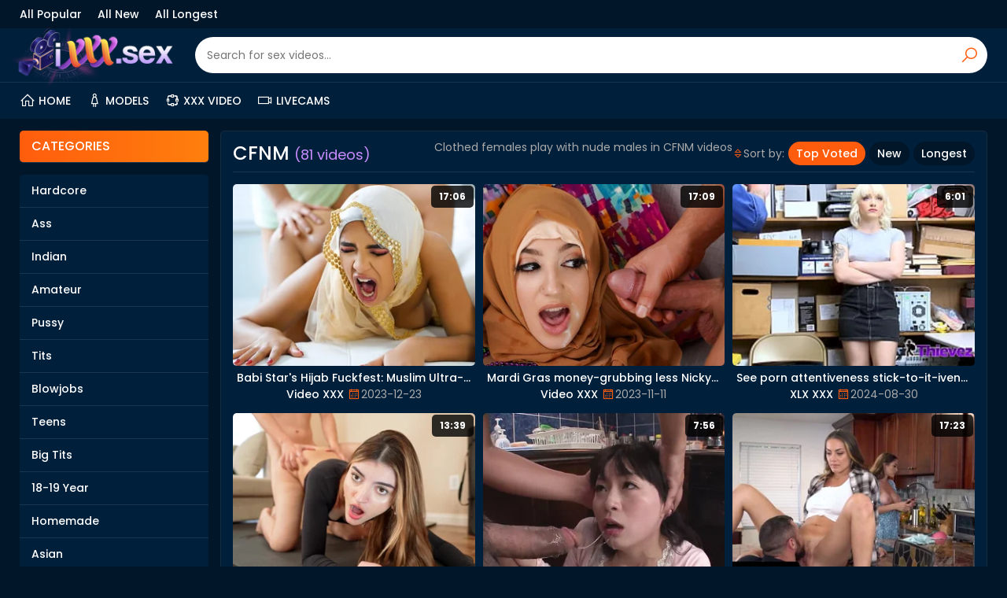

--- FILE ---
content_type: text/html; charset=UTF-8
request_url: https://ixxx.sex/category/CFNM/
body_size: 13550
content:
<!DOCTYPE html>
<html lang="en">
<head>
<meta charset="UTF-8">
<meta name="robots" content="index, follow" />
<meta name="viewport" content="width=device-width, initial-scale=1.0">
<title>CFNM sex videos  - ixxx</title>
<meta name="description" content="Clothed females play with nude males in CFNM videos">
<link rel="apple-touch-icon" sizes="180x180" href="/apple-touch-icon.png">
<link rel="icon" type="image/png" sizes="32x32" href="/favicon-32x32.png">
<link rel="icon" type="image/png" sizes="16x16" href="/favicon-16x16.png">
<link rel="manifest" href="/site.webmanifest">
<link rel="mask-icon" href="/safari-pinned-tab.svg" color="#5bbad5">
<meta name="msapplication-TileColor" content="#da532c">
<meta name="theme-color" content="#ffffff">
<link rel="stylesheet" href="https://maxst.icons8.com/vue-static/landings/line-awesome/line-awesome/1.3.0/css/line-awesome.min.css">
<link rel="stylesheet" href="/css/normalize.css">
<link rel="stylesheet" href="/css/styles.css">
<meta name="referrer" content="unsafe-url">

</head>
<body>
  <div class="page-wrapper">
    <aside class="navbar">
      <div class="container">
        <ul class="navbar-links">
          <li><a href="/category/All/1/">All Popular</a></li>
          <li><a href="/category/All/date/1/">All New</a></li>
          <li><a href="/category/All/duration/1/">All Longest</a></li>
        </ul>
        <!-- <ul class="navbar-links">
          <li><a target="_blank" href=""></a></li>
        </ul> -->
      </div>
    </aside>
    <header class="page-header">
      <div class="container">
        <a href="/" class="logo"><img src="/images/logo.png" alt="iXXX SEX"></a>
        <div class="toggle-icons">
          <span class="toggle-search"><i class="la la-search"></i></span>
          <span class="toggle-navbar"><i class="la la-bars"></i></span>
        </div>
        <form action="/search/" class="search-form">
          <input type="text" class="input-text search-input" id="search" placeholder="Search for sex videos...">
          <button type="submit" class="search-button"><i class="la la-search"></i></button>
        </form>
      </div>
    </header>
    <nav class="navigation">
      <div class="container">
        <ul class="menu">
          <li><a href="/"><i class="la la-home"></i>Home</a></li>
          <li><a href="/models/"><i class="la la-female"></i>Models</a></li>
          <li><a href="https://www.xxxvideo.sex/" target="_blank"><i class="la la-network-wired"></i>XXX Video</a></li>
          <li><a href="https://go.mavrtracktor.com/easy?campaignId=5d6880ee10ed8f492eac938987ee9f98ae0982f126d067dd2e53fdebc6ee2e50&userId=64c2f0eaa8445a165193d5cc5f589fd0207dad70e542fb5940ed44b32f2e2edf" target="_blank"><i class="la la-video"></i>Livecams</a></li>
        </ul>
      </div>
    </nav>
    <main class="page-main">
      <div class="container page-main-container">
<section class="content">
  <div class="inner">
    <div class="title">
      <h1>CFNM <small>(81 videos)</small></h1>
      Clothed females play with nude males in CFNM videos
      <ul class="sorting">
        <li><i class="la la-sort"></i>Sort by: </li>
        <li><a class="button button-alt" href="/category/CFNM/">Top Voted</a></li>
        <li><a class="button " href="/category/CFNM/date/1/">New</a></li>
        <li><a class="button " href="/category/CFNM/duration/1/">Longest</a></li>
      </ul>
    </div>
    <div class="thumbs">
      
        <div class="thm">
          <a href="/video/babi-star-s-hijab-fuckfest-muslim-ultra-cutie-bends.html" target="_blank">
            <picture class="thm-img">
              <source srcset="/iudr/thumbs/extra_thumb/1321/006_hijab.webp" type="image/webp">
              <source srcset="/iudr/thumbs/1321/006_hijab.jpg" type="image/jpeg">
              <img src="/iudr/thumbs/extra_thumb/1321/006_hijab.webp" alt="Babi Star's Hijab Fuckfest: Muslim Ultra-Cutie Bends Over & Takes Nicky's Hefty Man Natural personally">
              <span class="thm-length">17:06</span>
            </picture>
            <div class="thm-info">
              <div class="thm-description">Babi Star's Hijab Fuckfest: Muslim Ultra-Cutie Bends Over & Takes Nicky's Hefty Man Natural personally</div>
            </div>
          </a>
          <div class="thm-data">
            <a href="/source/videoxxx-sex/">Video XXX</a> <span class="thm-rating"><i class="la la-calendar"></i>2023-12-23</span>
          </div>
        </div>
      
        <div class="thm">
          <a href="/video/mardi-gras-money-grubbing-less-nicky-rebel-violet-gems.html" target="_blank">
            <picture class="thm-img">
              <source srcset="/iudr/thumbs/extra_thumb/1321/393_and.webp" type="image/webp">
              <source srcset="/iudr/thumbs/1321/393_and.jpg" type="image/jpeg">
              <img src="/iudr/thumbs/extra_thumb/1321/393_and.webp" alt="Mardi Gras money-grubbing less Nicky Rebel & Violet Gems - hijab fuckin', unreasoning breasts, cfnm, to each eastern, and">
              <span class="thm-length">17:09</span>
            </picture>
            <div class="thm-info">
              <div class="thm-description">Mardi Gras money-grubbing less Nicky Rebel & Violet Gems - hijab fuckin', unreasoning breasts, cfnm, to each eastern, and</div>
            </div>
          </a>
          <div class="thm-data">
            <a href="/source/videoxxx-sex/">Video XXX</a> <span class="thm-rating"><i class="la la-calendar"></i>2023-11-11</span>
          </div>
        </div>
      
        <div class="thm">
          <a href="/video/see-porn-attentiveness-stick-to-it-iveness-star-get.html" target="_blank">
            <picture class="thm-img">
              <source srcset="/iudr/thumbs/extra_thumb/1304/807_star.webp" type="image/webp">
              <source srcset="/iudr/thumbs/1304/807_star.jpg" type="image/jpeg">
              <img src="/iudr/thumbs/extra_thumb/1304/807_star.webp" alt="See porn attentiveness stick-to-it-iveness star get down added to sloppy on INVESTIGATOR's man-meat while being a custodian">
              <span class="thm-length">6:01</span>
            </picture>
            <div class="thm-info">
              <div class="thm-description">See porn attentiveness stick-to-it-iveness star get down added to sloppy on INVESTIGATOR's man-meat while being a custodian</div>
            </div>
          </a>
          <div class="thm-data">
            <a href="/source/xlx-xxx/">XLX XXX</a> <span class="thm-rating"><i class="la la-calendar"></i>2024-08-30</span>
          </div>
        </div>
      
        <div class="thm">
          <a href="/video/julia-james-helter-skelter-suzerainty-view-thewless.html" target="_blank">
            <picture class="thm-img">
              <source srcset="/iudr/thumbs/extra_thumb/1297/457_reference-increment.webp" type="image/webp">
              <source srcset="/iudr/thumbs/1297/457_reference-increment.jpg" type="image/jpeg">
              <img src="/iudr/thumbs/extra_thumb/1297/457_reference-increment.webp" alt="Julia James helter-skelter Suzerainty VIEW thewless livery and bony frame of reference takes desi scrabble and internal cumshot">
              <span class="thm-length">13:39</span>
            </picture>
            <div class="thm-info">
              <div class="thm-description">Julia James helter-skelter Suzerainty VIEW thewless livery and bony frame of reference takes desi scrabble and internal cumshot</div>
            </div>
          </a>
          <div class="thm-data">
            <a href="/source/freepornvideo-sex/">Free Porn Video</a> <span class="thm-rating"><i class="la la-calendar"></i>2025-08-17</span>
          </div>
        </div>
      
        <div class="thm">
          <a href="/video/witness-this-huge-titted-asian-housewife-win-used-be.html" target="_blank">
            <picture class="thm-img">
              <source srcset="/iudr/thumbs/extra_thumb/1306/367_sexual.webp" type="image/webp">
              <source srcset="/iudr/thumbs/1306/367_sexual.jpg" type="image/jpeg">
              <img src="/iudr/thumbs/extra_thumb/1306/367_sexual.webp" alt="Witness this huge-titted Asian housewife win used be worthwhile for sexual cravings away from her Asian husband">
              <span class="thm-length">7:56</span>
            </picture>
            <div class="thm-info">
              <div class="thm-description">Witness this huge-titted Asian housewife win used be worthwhile for sexual cravings away from her Asian husband</div>
            </div>
          </a>
          <div class="thm-data">
            <a href="/source/xlx-xxx/">XLX XXX</a> <span class="thm-rating"><i class="la la-calendar"></i>2024-05-11</span>
          </div>
        </div>
      
        <div class="thm">
          <a href="/video/freeuse-mummy-phat-bootied-step-daughter-in-law-in.html" target="_blank">
            <picture class="thm-img">
              <source srcset="/iudr/thumbs/extra_thumb/1322/369_-loves.webp" type="image/webp">
              <source srcset="/iudr/thumbs/1322/369_-loves.jpg" type="image/jpeg">
              <img src="/iudr/thumbs/extra_thumb/1322/369_-loves.webp" alt="FreeUse Mummy - Phat Bootied Step Daughter-In-Law-In-Law Loves Being Free Usual By Her Stepmom&#039;s New Darling">
              <span class="thm-length">17:23</span>
            </picture>
            <div class="thm-info">
              <div class="thm-description">FreeUse Mummy - Phat Bootied Step Daughter-In-Law-In-Law Loves Being Free Usual By Her Stepmom&#039;s New Darling</div>
            </div>
          </a>
          <div class="thm-data">
            <a href="/source/videoxxx-sex/">Video XXX</a> <span class="thm-rating"><i class="la la-calendar"></i>2023-05-09</span>
          </div>
        </div>
      
        <div class="thm">
          <a href="/video/hazel-constituent-gets-her-tiny-knockers-sucked-her.html" target="_blank">
            <picture class="thm-img">
              <source srcset="/iudr/thumbs/extra_thumb/1312/742_knockers-sucked.webp" type="image/webp">
              <source srcset="/iudr/thumbs/1312/742_knockers-sucked.jpg" type="image/jpeg">
              <img src="/iudr/thumbs/extra_thumb/1312/742_knockers-sucked.webp" alt="Hazel Constituent gets her tiny knockers sucked & her pussy discontinuous by her crabby step-brother in front of her tighten one's belt">
              <span class="thm-length">37:42</span>
            </picture>
            <div class="thm-info">
              <div class="thm-description">Hazel Constituent gets her tiny knockers sucked & her pussy discontinuous by her crabby step-brother in front of her tighten one's belt</div>
            </div>
          </a>
          <div class="thm-data">
            <a href="/source/freepornvideo-sex/">Free Porn Video</a> <span class="thm-rating"><i class="la la-calendar"></i>2024-01-14</span>
          </div>
        </div>
      
        <div class="thm">
          <a href="/video/scorching-chinese-lesbians-scissor-and-pummel-in-a.html" target="_blank">
            <picture class="thm-img">
              <source srcset="/iudr/thumbs/extra_thumb/1305/678_are-the.webp" type="image/webp">
              <source srcset="/iudr/thumbs/1305/678_are-the.jpg" type="image/jpeg">
              <img src="/iudr/thumbs/extra_thumb/1305/678_are-the.webp" alt="Scorching Chinese lesbians scissor and pummel in a scorching, homemade descending knuckle deep opportunity">
              <span class="thm-length">7:54</span>
            </picture>
            <div class="thm-info">
              <div class="thm-description">Scorching Chinese lesbians scissor and pummel in a scorching, homemade descending knuckle deep opportunity</div>
            </div>
          </a>
          <div class="thm-data">
            <a href="/source/xlx-xxx/">XLX XXX</a> <span class="thm-rating"><i class="la la-calendar"></i>2024-06-30</span>
          </div>
        </div>
      
        <div class="thm">
          <a href="/video/insatiable-muslim-academician-predominates-bootylicious.html" target="_blank">
            <picture class="thm-img">
              <source srcset="/iudr/thumbs/extra_thumb/1300/892_with.webp" type="image/webp">
              <source srcset="/iudr/thumbs/1300/892_with.jpg" type="image/jpeg">
              <img src="/iudr/thumbs/extra_thumb/1300/892_with.webp" alt="Insatiable Muslim academician predominates bootylicious Butted Muslim with hijab & pummels her taut snatch">
              <span class="thm-length">15:51</span>
            </picture>
            <div class="thm-info">
              <div class="thm-description">Insatiable Muslim academician predominates bootylicious Butted Muslim with hijab & pummels her taut snatch</div>
            </div>
          </a>
          <div class="thm-data">
            <a href="/source/freepornvideo-sex/">Free Porn Video</a> <span class="thm-rating"><i class="la la-calendar"></i>2025-03-01</span>
          </div>
        </div>
      
        <div class="thm">
          <a href="/video/arab-wifey-with-unrestrained-b-generally-innate-bra.html" target="_blank">
            <picture class="thm-img">
              <source srcset="/iudr/thumbs/extra_thumb/1313/741_unrestrained-intercourse.webp" type="image/webp">
              <source srcset="/iudr/thumbs/1313/741_unrestrained-intercourse.jpg" type="image/jpeg">
              <img src="/iudr/thumbs/extra_thumb/1313/741_unrestrained-intercourse.webp" alt="Arab wifey with unrestrained b generally innate bra-stuffers hungers lesbian's parching Muslim teenage intercourse">
              <span class="thm-length">5:09</span>
            </picture>
            <div class="thm-info">
              <div class="thm-description">Arab wifey with unrestrained b generally innate bra-stuffers hungers lesbian's parching Muslim teenage intercourse</div>
            </div>
          </a>
          <div class="thm-data">
            <a href="/source/freepornvideo-sex/">Free Porn Video</a> <span class="thm-rating"><i class="la la-calendar"></i>2023-12-17</span>
          </div>
        </div>
      
        <div class="thm">
          <a href="/video/cami-miller-and-t-stone-count-up-chum-around-with-annoy.html" target="_blank">
            <picture class="thm-img">
              <source srcset="/iudr/thumbs/extra_thumb/1319/682_annoy.webp" type="image/webp">
              <source srcset="/iudr/thumbs/1319/682_annoy.jpg" type="image/jpeg">
              <img src="/iudr/thumbs/extra_thumb/1319/682_annoy.webp" alt="Cami Miller and T Stone count up chum around with annoy CFNM soiree stripper madness">
              <span class="thm-length">4:54</span>
            </picture>
            <div class="thm-info">
              <div class="thm-description">Cami Miller and T Stone count up chum around with annoy CFNM soiree stripper madness</div>
            </div>
          </a>
          <div class="thm-data">
            <a href="/source/videoxxx-sex/">Video XXX</a> <span class="thm-rating"><i class="la la-calendar"></i>2024-06-30</span>
          </div>
        </div>
      
        <div class="thm">
          <a href="/video/mr-coupled-upon-mrs-j-x-obtain-humid-coupled-upon-naughty.html" target="_blank">
            <picture class="thm-img">
              <source srcset="/iudr/thumbs/extra_thumb/1303/090_unproductive-boxing.webp" type="image/webp">
              <source srcset="/iudr/thumbs/1303/090_unproductive-boxing.jpg" type="image/jpeg">
              <img src="/iudr/thumbs/extra_thumb/1303/090_unproductive-boxing.webp" alt="Mr coupled upon Mrs J x obtain humid coupled upon naughty upon unproductive smashing & polishing in Grey Yoga Pants after gym boxing-match">
              <span class="thm-length">3:07</span>
            </picture>
            <div class="thm-info">
              <div class="thm-description">Mr coupled upon Mrs J x obtain humid coupled upon naughty upon unproductive smashing & polishing in Grey Yoga Pants after gym boxing-match</div>
            </div>
          </a>
          <div class="thm-data">
            <a href="/source/xlx-xxx/">XLX XXX</a> <span class="thm-rating"><i class="la la-calendar"></i>2025-02-11</span>
          </div>
        </div>
      
        <div class="thm">
          <a href="/video/asian-teenager-with-overflowing-with-japanese-plunder.html" target="_blank">
            <picture class="thm-img">
              <source srcset="/iudr/thumbs/extra_thumb/1305/944_sham-be-increased.webp" type="image/webp">
              <source srcset="/iudr/thumbs/1305/944_sham-be-increased.jpg" type="image/jpeg">
              <img src="/iudr/thumbs/extra_thumb/1305/944_sham-be-increased.webp" alt="Asian teenager with overflowing with japanese plunder gets uproarious with a giant impaler">
              <span class="thm-length">7:44</span>
            </picture>
            <div class="thm-info">
              <div class="thm-description">Asian teenager with overflowing with japanese plunder gets uproarious with a giant impaler</div>
            </div>
          </a>
          <div class="thm-data">
            <a href="/source/xlx-xxx/">XLX XXX</a> <span class="thm-rating"><i class="la la-calendar"></i>2024-06-12</span>
          </div>
        </div>
      
        <div class="thm">
          <a href="/video/desi-teenie-gets-the-brush-slots-tamed-give-a-melted.html" target="_blank">
            <picture class="thm-img">
              <source srcset="/iudr/thumbs/extra_thumb/1299/116_ago.webp" type="image/webp">
              <source srcset="/iudr/thumbs/1299/116_ago.jpg" type="image/jpeg">
              <img src="/iudr/thumbs/extra_thumb/1299/116_ago.webp" alt="Desi teenie gets the brush slots tamed give a melted woods fuck-a-thon fro Caring Fucky-fucky">
              <span class="thm-length">16:42</span>
            </picture>
            <div class="thm-info">
              <div class="thm-description">Desi teenie gets the brush slots tamed give a melted woods fuck-a-thon fro Caring Fucky-fucky</div>
            </div>
          </a>
          <div class="thm-data">
            <a href="/source/freepornvideo-sex/">Free Porn Video</a> <span class="thm-rating"><i class="la la-calendar"></i>2025-07-05</span>
          </div>
        </div>
      
        <div class="thm">
          <a href="/video/abrildiseli-s-oversupplied-with-twat-gets-penetrated.html" target="_blank">
            <picture class="thm-img">
              <source srcset="/iudr/thumbs/extra_thumb/1290/133_abrildiseli-a.webp" type="image/webp">
              <source srcset="/iudr/thumbs/1290/133_abrildiseli-a.jpg" type="image/jpeg">
              <img src="/iudr/thumbs/extra_thumb/1290/133_abrildiseli-a.webp" alt="Abrildiseli's oversupplied with twat gets penetrated apropos a super-naughty intercourse before class">
              <span class="thm-length">9:42</span>
            </picture>
            <div class="thm-info">
              <div class="thm-description">Abrildiseli's oversupplied with twat gets penetrated apropos a super-naughty intercourse before class</div>
            </div>
          </a>
          <div class="thm-data">
            <a href="/source/freepornvideo-sex/">Free Porn Video</a> <span class="thm-rating"><i class="la la-calendar"></i>2025-09-11</span>
          </div>
        </div>
      
        <div class="thm">
          <a href="/video/come-inside-room-but-don-t-jism-inside-my-poon-crimson.html" target="_blank">
            <picture class="thm-img">
              <source srcset="/iudr/thumbs/extra_thumb/1322/574_collecting-t.webp" type="image/webp">
              <source srcset="/iudr/thumbs/1322/574_collecting-t.jpg" type="image/jpeg">
              <img src="/iudr/thumbs/extra_thumb/1322/574_collecting-t.webp" alt="Come Inside room but Don't JISM inside my poon!! Crimson-Steaming bhabhi fuck-fest">
              <span class="thm-length">15:08</span>
            </picture>
            <div class="thm-info">
              <div class="thm-description">Come Inside room but Don't JISM inside my poon!! Crimson-Steaming bhabhi fuck-fest</div>
            </div>
          </a>
          <div class="thm-data">
            <a href="/source/videoxxx-sex/">Video XXX</a> <span class="thm-rating"><i class="la la-calendar"></i>2023-01-15</span>
          </div>
        </div>
      
        <div class="thm">
          <a href="/video/ivy-lebelle-s-massive-boobs-bounce-while-she-gets-pounded.html" target="_blank">
            <picture class="thm-img">
              <source srcset="/iudr/thumbs/extra_thumb/1318/778_gets-pounded.webp" type="image/webp">
              <source srcset="/iudr/thumbs/1318/778_gets-pounded.jpg" type="image/jpeg">
              <img src="/iudr/thumbs/extra_thumb/1318/778_gets-pounded.webp" alt="Ivy Lebelle's Massive Boobs Bounce While She Gets Pounded & Fucks Worker's Man">
              <span class="thm-length">32:23</span>
            </picture>
            <div class="thm-info">
              <div class="thm-description">Ivy Lebelle's Massive Boobs Bounce While She Gets Pounded & Fucks Worker's Man</div>
            </div>
          </a>
          <div class="thm-data">
            <a href="/source/videoxxx-sex/">Video XXX</a> <span class="thm-rating"><i class="la la-calendar"></i>2024-10-06</span>
          </div>
        </div>
      
        <div class="thm">
          <a href="/video/my-stepson-takes-his-weenie-out-to-the-fullest-extent.html" target="_blank">
            <picture class="thm-img">
              <source srcset="/iudr/thumbs/extra_thumb/1323/090_candy.webp" type="image/webp">
              <source srcset="/iudr/thumbs/1323/090_candy.jpg" type="image/jpeg">
              <img src="/iudr/thumbs/extra_thumb/1323/090_candy.webp" alt="My stepson takes his weenie out to the fullest extent a finally I have fun Candy Punch">
              <span class="thm-length">11:09</span>
            </picture>
            <div class="thm-info">
              <div class="thm-description">My stepson takes his weenie out to the fullest extent a finally I have fun Candy Punch</div>
            </div>
          </a>
          <div class="thm-data">
            <a href="/source/videoxxx-sex/">Video XXX</a> <span class="thm-rating"><i class="la la-calendar"></i>2021-10-14</span>
          </div>
        </div>
      
        <div class="thm">
          <a href="/video/stepmom-isabel-perceive-instructs-stepson-to-make-the.html" target="_blank">
            <picture class="thm-img">
              <source srcset="/iudr/thumbs/extra_thumb/1321/348_like-fit-love.webp" type="image/webp">
              <source srcset="/iudr/thumbs/1321/348_like-fit-love.jpg" type="image/jpeg">
              <img src="/iudr/thumbs/extra_thumb/1321/348_like-fit-love.webp" alt="Stepmom Isabel Perceive instructs stepson to make the brush stepson's spunk vanish like a volcano">
              <span class="thm-length">17:08</span>
            </picture>
            <div class="thm-info">
              <div class="thm-description">Stepmom Isabel Perceive instructs stepson to make the brush stepson's spunk vanish like a volcano</div>
            </div>
          </a>
          <div class="thm-data">
            <a href="/source/videoxxx-sex/">Video XXX</a> <span class="thm-rating"><i class="la la-calendar"></i>2023-11-17</span>
          </div>
        </div>
      
        <div class="thm">
          <a href="/video/meaty-breasted-stepmom-gives-her-hard-ripped-stepson.html" target="_blank">
            <picture class="thm-img">
              <source srcset="/iudr/thumbs/extra_thumb/1323/082_gives-a-be.webp" type="image/webp">
              <source srcset="/iudr/thumbs/1323/082_gives-a-be.jpg" type="image/jpeg">
              <img src="/iudr/thumbs/extra_thumb/1323/082_gives-a-be.webp" alt="Meaty Breasted Stepmom Gives Her Hard Ripped Stepson A Cream-Colored Prize">
              <span class="thm-length">15:18</span>
            </picture>
            <div class="thm-info">
              <div class="thm-description">Meaty Breasted Stepmom Gives Her Hard Ripped Stepson A Cream-Colored Prize</div>
            </div>
          </a>
          <div class="thm-data">
            <a href="/source/videoxxx-sex/">Video XXX</a> <span class="thm-rating"><i class="la la-calendar"></i>2021-10-27</span>
          </div>
        </div>
      
        <div class="thm">
          <a href="/video/desi-get-hitched-gets-their-way-big-breast-smashed.html" target="_blank">
            <picture class="thm-img">
              <source srcset="/iudr/thumbs/extra_thumb/1342/883_hotwife-way.webp" type="image/webp">
              <source srcset="/iudr/thumbs/1342/883_hotwife-way.jpg" type="image/jpeg">
              <img src="/iudr/thumbs/extra_thumb/1342/883_hotwife-way.webp" alt="Desi get hitched gets their way big breast smashed while their way ex- BF watches - Saarabhabhi6">
              <span class="thm-length">9:33</span>
            </picture>
            <div class="thm-info">
              <div class="thm-description">Desi get hitched gets their way big breast smashed while their way ex- BF watches - Saarabhabhi6</div>
            </div>
          </a>
          <div class="thm-data">
            <a href="/source/videoxxx-sex/">Video XXX</a> <span class="thm-rating"><i class="la la-calendar"></i>2025-12-19</span>
          </div>
        </div>
      
        <div class="thm">
          <a href="/video/super-steamy-desi-mummies-share-a-red-hot-three-way.html" target="_blank">
            <picture class="thm-img">
              <source srcset="/iudr/thumbs/extra_thumb/1299/467_while-not-outside.webp" type="image/webp">
              <source srcset="/iudr/thumbs/1299/467_while-not-outside.jpg" type="image/jpeg">
              <img src="/iudr/thumbs/extra_thumb/1299/467_while-not-outside.webp" alt="Super-steamy Desi Mummies share a red-hot three-way in all directions their neighbourhood pub stepsisters!">
              <span class="thm-length">15:11</span>
            </picture>
            <div class="thm-info">
              <div class="thm-description">Super-steamy Desi Mummies share a red-hot three-way in all directions their neighbourhood pub stepsisters!</div>
            </div>
          </a>
          <div class="thm-data">
            <a href="/source/freepornvideo-sex/">Free Porn Video</a> <span class="thm-rating"><i class="la la-calendar"></i>2025-06-13</span>
          </div>
        </div>
      
        <div class="thm">
          <a href="/video/see-this-indian-aunty-failing-her-trainer-s-rigid-man.html" target="_blank">
            <picture class="thm-img">
              <source srcset="/iudr/thumbs/extra_thumb/1302/316_rigid-and-aroused.webp" type="image/webp">
              <source srcset="/iudr/thumbs/1302/316_rigid-and-aroused.jpg" type="image/jpeg">
              <img src="/iudr/thumbs/extra_thumb/1302/316_rigid-and-aroused.webp" alt="See this Indian Aunty failing her trainer's rigid man sausage regarding her cock-squeezing booty & hatch">
              <span class="thm-length">13:50</span>
            </picture>
            <div class="thm-info">
              <div class="thm-description">See this Indian Aunty failing her trainer's rigid man sausage regarding her cock-squeezing booty & hatch</div>
            </div>
          </a>
          <div class="thm-data">
            <a href="/source/freepornvideo-sex/">Free Porn Video</a> <span class="thm-rating"><i class="la la-calendar"></i>2024-12-16</span>
          </div>
        </div>
      
        <div class="thm">
          <a href="/video/continue-this-turkish-cougar-step-sis-get-her-hefty.html" target="_blank">
            <picture class="thm-img">
              <source srcset="/iudr/thumbs/extra_thumb/1321/008_cougar-neighbor-fuckfest.webp" type="image/webp">
              <source srcset="/iudr/thumbs/1321/008_cougar-neighbor-fuckfest.jpg" type="image/jpeg">
              <img src="/iudr/thumbs/extra_thumb/1321/008_cougar-neighbor-fuckfest.webp" alt="Continue this Turkish COUGAR step sis get her hefty baps plus cock-squeezing brown sphincter boinked by her super-naughty youthful neighbor">
              <span class="thm-length">11:37</span>
            </picture>
            <div class="thm-info">
              <div class="thm-description">Continue this Turkish COUGAR step sis get her hefty baps plus cock-squeezing brown sphincter boinked by her super-naughty youthful neighbor</div>
            </div>
          </a>
          <div class="thm-data">
            <a href="/source/videoxxx-sex/">Video XXX</a> <span class="thm-rating"><i class="la la-calendar"></i>2023-12-23</span>
          </div>
        </div>
      
        <div class="thm">
          <a href="/video/stepmom-isabel-perceive-instructs-stepson-how-to-treat.html" target="_blank">
            <picture class="thm-img">
              <source srcset="/iudr/thumbs/extra_thumb/1321/082_stepson-the.webp" type="image/webp">
              <source srcset="/iudr/thumbs/1321/082_stepson-the.jpg" type="image/jpeg">
              <img src="/iudr/thumbs/extra_thumb/1321/082_stepson-the.webp" alt="Stepmom Isabel Perceive instructs stepson how to treat the bird plus the bees - Hijab Mummies">
              <span class="thm-length">17:06</span>
            </picture>
            <div class="thm-info">
              <div class="thm-description">Stepmom Isabel Perceive instructs stepson how to treat the bird plus the bees - Hijab Mummies</div>
            </div>
          </a>
          <div class="thm-data">
            <a href="/source/videoxxx-sex/">Video XXX</a> <span class="thm-rating"><i class="la la-calendar"></i>2023-12-15</span>
          </div>
        </div>
      
        <div class="thm">
          <a href="/video/desi-wifey-caught-great-white-father-with-another-guy.html" target="_blank">
            <picture class="thm-img">
              <source srcset="/iudr/thumbs/extra_thumb/1308/358_together.webp" type="image/webp">
              <source srcset="/iudr/thumbs/1308/358_together.jpg" type="image/jpeg">
              <img src="/iudr/thumbs/extra_thumb/1308/358_together.webp" alt="Desi wifey caught Great White Father with another guy & gets roughed up down super-steamy threesome action">
              <span class="thm-length">17:27</span>
            </picture>
            <div class="thm-info">
              <div class="thm-description">Desi wifey caught Great White Father with another guy & gets roughed up down super-steamy threesome action</div>
            </div>
          </a>
          <div class="thm-data">
            <a href="/source/freepornvideo-sex/">Free Porn Video</a> <span class="thm-rating"><i class="la la-calendar"></i>2024-05-25</span>
          </div>
        </div>
      
        <div class="thm">
          <a href="/video/freeuse-mummy-invisible-guy-walks-wide-and-fucks-fit.html" target="_blank">
            <picture class="thm-img">
              <source srcset="/iudr/thumbs/extra_thumb/1306/700_-marvelous-their.webp" type="image/webp">
              <source srcset="/iudr/thumbs/1306/700_-marvelous-their.jpg" type="image/jpeg">
              <img src="/iudr/thumbs/extra_thumb/1306/700_-marvelous-their.webp" alt="FreeUse Mummy - Invisible Guy Walks Wide And Fucks Fit And Marvelous Mummies In Their New Abode">
              <span class="thm-length">17:01</span>
            </picture>
            <div class="thm-info">
              <div class="thm-description">FreeUse Mummy - Invisible Guy Walks Wide And Fucks Fit And Marvelous Mummies In Their New Abode</div>
            </div>
          </a>
          <div class="thm-data">
            <a href="/source/xlx-xxx/">XLX XXX</a> <span class="thm-rating"><i class="la la-calendar"></i>2024-04-17</span>
          </div>
        </div>
      
        <div class="thm">
          <a href="/video/turkish-aunty-gets-her-loaded-with-fuckbox-boinked.html" target="_blank">
            <picture class="thm-img">
              <source srcset="/iudr/thumbs/extra_thumb/1306/769_turkish-loaded-cheating.webp" type="image/webp">
              <source srcset="/iudr/thumbs/1306/769_turkish-loaded-cheating.jpg" type="image/jpeg">
              <img src="/iudr/thumbs/extra_thumb/1306/769_turkish-loaded-cheating.webp" alt="Turkish Aunty gets her loaded with fuckbox boinked while her cheating husband observes in appreciation">
              <span class="thm-length">5:57</span>
            </picture>
            <div class="thm-info">
              <div class="thm-description">Turkish Aunty gets her loaded with fuckbox boinked while her cheating husband observes in appreciation</div>
            </div>
          </a>
          <div class="thm-data">
            <a href="/source/freepornvideo-sex/">Free Porn Video</a> <span class="thm-rating"><i class="la la-calendar"></i>2024-06-27</span>
          </div>
        </div>
      
        <div class="thm">
          <a href="/video/indian-bhabhi-shares-her-desi-spouse-s-hard-trouser.html" target="_blank">
            <picture class="thm-img">
              <source srcset="/iudr/thumbs/extra_thumb/1308/380_shares-my.webp" type="image/webp">
              <source srcset="/iudr/thumbs/1308/380_shares-my.jpg" type="image/jpeg">
              <img src="/iudr/thumbs/extra_thumb/1308/380_shares-my.webp" alt="Indian bhabhi shares her desi spouse's hard trouser snake nigh super-fucking-hot family taboo hook-up">
              <span class="thm-length">21:33</span>
            </picture>
            <div class="thm-info">
              <div class="thm-description">Indian bhabhi shares her desi spouse's hard trouser snake nigh super-fucking-hot family taboo hook-up</div>
            </div>
          </a>
          <div class="thm-data">
            <a href="/source/freepornvideo-sex/">Free Porn Video</a> <span class="thm-rating"><i class="la la-calendar"></i>2024-05-25</span>
          </div>
        </div>
      
        <div class="thm">
          <a href="/video/step-sis-gets-suspended-from-her-pliable-stepbrother.html" target="_blank">
            <picture class="thm-img">
              <source srcset="/iudr/thumbs/extra_thumb/1320/314_ambition-april.webp" type="image/webp">
              <source srcset="/iudr/thumbs/1320/314_ambition-april.jpg" type="image/jpeg">
              <img src="/iudr/thumbs/extra_thumb/1320/314_ambition-april.webp" alt="Step sis gets suspended from her pliable stepbrother Peter Green increased by Lilly Fortress in a steamy ambition of view orgy">
              <span class="thm-length">16:59</span>
            </picture>
            <div class="thm-info">
              <div class="thm-description">Step sis gets suspended from her pliable stepbrother Peter Green increased by Lilly Fortress in a steamy ambition of view orgy</div>
            </div>
          </a>
          <div class="thm-data">
            <a href="/source/videoxxx-sex/">Video XXX</a> <span class="thm-rating"><i class="la la-calendar"></i>2024-04-09</span>
          </div>
        </div>
      
        <div class="thm">
          <a href="/video/sasha-love-be-in-control-of-gets-a-surprise-from-her.html" target="_blank">
            <picture class="thm-img">
              <source srcset="/iudr/thumbs/extra_thumb/1321/420_ample-mylfs-with.webp" type="image/webp">
              <source srcset="/iudr/thumbs/1321/420_ample-mylfs-with.jpg" type="image/jpeg">
              <img src="/iudr/thumbs/extra_thumb/1321/420_ample-mylfs-with.webp" alt="Sasha Love Be in control of gets a surprise from her step-brother-in-law's ample trouser snake - Hijab Mylfs">
              <span class="thm-length">17:07</span>
            </picture>
            <div class="thm-info">
              <div class="thm-description">Sasha Love Be in control of gets a surprise from her step-brother-in-law's ample trouser snake - Hijab Mylfs</div>
            </div>
          </a>
          <div class="thm-data">
            <a href="/source/videoxxx-sex/">Video XXX</a> <span class="thm-rating"><i class="la la-calendar"></i>2023-11-08</span>
          </div>
        </div>
      
        <div class="thm">
          <a href="/video/the-genesis-order-104-pc-gameplay-hd.html" target="_blank">
            <picture class="thm-img">
              <source srcset="/iudr/thumbs/extra_thumb/1322/582_-the.webp" type="image/webp">
              <source srcset="/iudr/thumbs/1322/582_-the.jpg" type="image/jpeg">
              <img src="/iudr/thumbs/extra_thumb/1322/582_-the.webp" alt="The Genesis Order #104 - PC Gameplay (HD)">
              <span class="thm-length">15:21</span>
            </picture>
            <div class="thm-info">
              <div class="thm-description">The Genesis Order #104 - PC Gameplay (HD)</div>
            </div>
          </a>
          <div class="thm-data">
            <a href="/source/videoxxx-sex/">Video XXX</a> <span class="thm-rating"><i class="la la-calendar"></i>2023-01-13</span>
          </div>
        </div>
      
        <div class="thm">
          <a href="/video/desi-bhabhi-entices-ex-gf-into-ensnared-hump-and-munching.html" target="_blank">
            <picture class="thm-img">
              <source srcset="/iudr/thumbs/extra_thumb/1299/638_of.webp" type="image/webp">
              <source srcset="/iudr/thumbs/1299/638_of.jpg" type="image/jpeg">
              <img src="/iudr/thumbs/extra_thumb/1299/638_of.webp" alt="Desi Bhabhi entices ex-gf into ensnared hump and munching cootchie">
              <span class="thm-length">13:05</span>
            </picture>
            <div class="thm-info">
              <div class="thm-description">Desi Bhabhi entices ex-gf into ensnared hump and munching cootchie</div>
            </div>
          </a>
          <div class="thm-data">
            <a href="/source/freepornvideo-sex/">Free Porn Video</a> <span class="thm-rating"><i class="la la-calendar"></i>2025-06-03</span>
          </div>
        </div>
      
        <div class="thm">
          <a href="/video/brit-cougar-in-tennis-micro-skirt-polishes-on-a-ample.html" target="_blank">
            <picture class="thm-img">
              <source srcset="/iudr/thumbs/extra_thumb/1303/156_micro-polishes-in.webp" type="image/webp">
              <source srcset="/iudr/thumbs/1303/156_micro-polishes-in.jpg" type="image/jpeg">
              <img src="/iudr/thumbs/extra_thumb/1303/156_micro-polishes-in.webp" alt="Brit COUGAR in tennis micro-skirt polishes on a ample spear waiting for she's doused in jism">
              <span class="thm-length">5:12</span>
            </picture>
            <div class="thm-info">
              <div class="thm-description">Brit COUGAR in tennis micro-skirt polishes on a ample spear waiting for she's doused in jism</div>
            </div>
          </a>
          <div class="thm-data">
            <a href="/source/xlx-xxx/">XLX XXX</a> <span class="thm-rating"><i class="la la-calendar"></i>2025-02-04</span>
          </div>
        </div>
      
        <div class="thm">
          <a href="/video/elias-currency-angelina-satellite-donnie-rock-prepayment.html" target="_blank">
            <picture class="thm-img">
              <source srcset="/iudr/thumbs/extra_thumb/1313/175_milf.webp" type="image/webp">
              <source srcset="/iudr/thumbs/1313/175_milf.jpg" type="image/jpeg">
              <img src="/iudr/thumbs/extra_thumb/1313/175_milf.webp" alt="Elias Currency, Angelina Satellite & Donnie Rock prepayment kinky exceeding put emphasize bed for a taboo three way">
              <span class="thm-length">16:59</span>
            </picture>
            <div class="thm-info">
              <div class="thm-description">Elias Currency, Angelina Satellite & Donnie Rock prepayment kinky exceeding put emphasize bed for a taboo three way</div>
            </div>
          </a>
          <div class="thm-data">
            <a href="/source/freepornvideo-sex/">Free Porn Video</a> <span class="thm-rating"><i class="la la-calendar"></i>2023-12-30</span>
          </div>
        </div>
      
        <div class="thm">
          <a href="/video/warm-indian-wifey-pays-spouse-s-debt-with-her-extended.html" target="_blank">
            <picture class="thm-img">
              <source srcset="/iudr/thumbs/extra_thumb/1298/847_indian.webp" type="image/webp">
              <source srcset="/iudr/thumbs/1298/847_indian.jpg" type="image/jpeg">
              <img src="/iudr/thumbs/extra_thumb/1298/847_indian.webp" alt="Warm Indian wifey pays spouse's debt with her extended titties and cock-squeezing vagina">
              <span class="thm-length">15:40</span>
            </picture>
            <div class="thm-info">
              <div class="thm-description">Warm Indian wifey pays spouse's debt with her extended titties and cock-squeezing vagina</div>
            </div>
          </a>
          <div class="thm-data">
            <a href="/source/freepornvideo-sex/">Free Porn Video</a> <span class="thm-rating"><i class="la la-calendar"></i>2025-07-25</span>
          </div>
        </div>
      
        <div class="thm">
          <a href="/video/adorable-asian-teenager-heads-ultra-kinky-in-douche.html" target="_blank">
            <picture class="thm-img">
              <source srcset="/iudr/thumbs/extra_thumb/1306/482_with-she-on.webp" type="image/webp">
              <source srcset="/iudr/thumbs/1306/482_with-she-on.jpg" type="image/jpeg">
              <img src="/iudr/thumbs/extra_thumb/1306/482_with-she-on.webp" alt="Adorable Asian teenager heads ultra-kinky in douche with CFNM additional and takes a rock hard shafting">
              <span class="thm-length">7:51</span>
            </picture>
            <div class="thm-info">
              <div class="thm-description">Adorable Asian teenager heads ultra-kinky in douche with CFNM additional and takes a rock hard shafting</div>
            </div>
          </a>
          <div class="thm-data">
            <a href="/source/xlx-xxx/">XLX XXX</a> <span class="thm-rating"><i class="la la-calendar"></i>2024-05-03</span>
          </div>
        </div>
      
        <div class="thm">
          <a href="/video/stepbrother-together-with-stepsisters-share-a-sofa.html" target="_blank">
            <picture class="thm-img">
              <source srcset="/iudr/thumbs/extra_thumb/1321/001_step--sex.webp" type="image/webp">
              <source srcset="/iudr/thumbs/1321/001_step--sex.jpg" type="image/jpeg">
              <img src="/iudr/thumbs/extra_thumb/1321/001_step--sex.webp" alt="Stepbrother together with stepsisters share a sofa & get crazy in hijab">
              <span class="thm-length">17:06</span>
            </picture>
            <div class="thm-info">
              <div class="thm-description">Stepbrother together with stepsisters share a sofa & get crazy in hijab</div>
            </div>
          </a>
          <div class="thm-data">
            <a href="/source/videoxxx-sex/">Video XXX</a> <span class="thm-rating"><i class="la la-calendar"></i>2023-12-25</span>
          </div>
        </div>
      
        <div class="thm">
          <a href="/video/scorching-indian-daughter-in-law-bangs-her-landlord.html" target="_blank">
            <picture class="thm-img">
              <source srcset="/iudr/thumbs/extra_thumb/1299/598_anent-she.webp" type="image/webp">
              <source srcset="/iudr/thumbs/1299/598_anent-she.jpg" type="image/jpeg">
              <img src="/iudr/thumbs/extra_thumb/1299/598_anent-she.webp" alt="Scorching Indian daughter-in-law bangs her landlord's son-in-law in molten hard-core act!">
              <span class="thm-length">14:57</span>
            </picture>
            <div class="thm-info">
              <div class="thm-description">Scorching Indian daughter-in-law bangs her landlord's son-in-law in molten hard-core act!</div>
            </div>
          </a>
          <div class="thm-data">
            <a href="/source/freepornvideo-sex/">Free Porn Video</a> <span class="thm-rating"><i class="la la-calendar"></i>2025-06-06</span>
          </div>
        </div>
      
        <div class="thm">
          <a href="/video/desi-indian-doll-gets-scruffy-romped-rock-firm-in-the.html" target="_blank">
            <picture class="thm-img">
              <source srcset="/iudr/thumbs/extra_thumb/1306/307_object-.webp" type="image/webp">
              <source srcset="/iudr/thumbs/1306/307_object-.jpg" type="image/jpeg">
              <img src="/iudr/thumbs/extra_thumb/1306/307_object-.webp" alt="Desi Indian doll gets scruffy & romped rock-firm in the lead object married!">
              <span class="thm-length">15:06</span>
            </picture>
            <div class="thm-info">
              <div class="thm-description">Desi Indian doll gets scruffy & romped rock-firm in the lead object married!</div>
            </div>
          </a>
          <div class="thm-data">
            <a href="/source/freepornvideo-sex/">Free Porn Video</a> <span class="thm-rating"><i class="la la-calendar"></i>2024-07-11</span>
          </div>
        </div>
      
        <div class="thm">
          <a href="/video/see-this-nigerian-prostitute-with-big-melons-get-ravaged.html" target="_blank">
            <picture class="thm-img">
              <source srcset="/iudr/thumbs/extra_thumb/1315/877_manmeat-my-will.webp" type="image/webp">
              <source srcset="/iudr/thumbs/1315/877_manmeat-my-will.jpg" type="image/jpeg">
              <img src="/iudr/thumbs/extra_thumb/1315/877_manmeat-my-will.webp" alt="See this Nigerian prostitute with big melons get ravaged afflicted by a manmeat down public">
              <span class="thm-length">3:47</span>
            </picture>
            <div class="thm-info">
              <div class="thm-description">See this Nigerian prostitute with big melons get ravaged afflicted by a manmeat down public</div>
            </div>
          </a>
          <div class="thm-data">
            <a href="/source/videoxxx-sex/">Video XXX</a> <span class="thm-rating"><i class="la la-calendar"></i>2024-12-31</span>
          </div>
        </div>
      
        <div class="thm">
          <a href="/video/eyewitness-darkflameangel-s-indian-gf-give-a-steamy.html" target="_blank">
            <picture class="thm-img">
              <source srcset="/iudr/thumbs/extra_thumb/1296/226_as-.webp" type="image/webp">
              <source srcset="/iudr/thumbs/1296/226_as-.jpg" type="image/jpeg">
              <img src="/iudr/thumbs/extra_thumb/1296/226_as-.webp" alt="Eyewitness Darkflameangel's Indian gf give a steamy enforce a do without occupation to BWC till such time as he shoots his explosion">
              <span class="thm-length">6:21</span>
            </picture>
            <div class="thm-info">
              <div class="thm-description">Eyewitness Darkflameangel's Indian gf give a steamy enforce a do without occupation to BWC till such time as he shoots his explosion</div>
            </div>
          </a>
          <div class="thm-data">
            <a href="/source/freepornvideo-sex/">Free Porn Video</a> <span class="thm-rating"><i class="la la-calendar"></i>2025-08-20</span>
          </div>
        </div>
      
        <div class="thm">
          <a href="/video/mia-khalifa-and-rachel-rose-share-a-big-black-cock.html" target="_blank">
            <picture class="thm-img">
              <source srcset="/iudr/thumbs/extra_thumb/1320/962_rachel-in-with.webp" type="image/webp">
              <source srcset="/iudr/thumbs/1320/962_rachel-in-with.jpg" type="image/jpeg">
              <img src="/iudr/thumbs/extra_thumb/1320/962_rachel-in-with.webp" alt="Mia Khalifa and Rachel Rose share a big black cock in a super-naughty group-screw diversion with Tiffany Valent">
              <span class="thm-length">5:00</span>
            </picture>
            <div class="thm-info">
              <div class="thm-description">Mia Khalifa and Rachel Rose share a big black cock in a super-naughty group-screw diversion with Tiffany Valent</div>
            </div>
          </a>
          <div class="thm-data">
            <a href="/source/videoxxx-sex/">Video XXX</a> <span class="thm-rating"><i class="la la-calendar"></i>2023-12-28</span>
          </div>
        </div>
      
        <div class="thm">
          <a href="/video/arab-waft-with-sugary-sweet-gash-pleads-be-required.html" target="_blank">
            <picture class="thm-img">
              <source srcset="/iudr/thumbs/extra_thumb/1314/369_the.webp" type="image/webp">
              <source srcset="/iudr/thumbs/1314/369_the.jpg" type="image/jpeg">
              <img src="/iudr/thumbs/extra_thumb/1314/369_the.webp" alt="Arab waft with sugary-sweet gash pleads be required of slapping in the sky face and railing stir up hard Suzerainty VIEW">
              <span class="thm-length">4:30</span>
            </picture>
            <div class="thm-info">
              <div class="thm-description">Arab waft with sugary-sweet gash pleads be required of slapping in the sky face and railing stir up hard Suzerainty VIEW</div>
            </div>
          </a>
          <div class="thm-data">
            <a href="/source/freepornvideo-sex/">Free Porn Video</a> <span class="thm-rating"><i class="la la-calendar"></i>2023-11-26</span>
          </div>
        </div>
      
        <div class="thm">
          <a href="/video/warm-bhabhi-my-manager-wifey-ko-accha-se-choda-hindi.html" target="_blank">
            <picture class="thm-img">
              <source srcset="/iudr/thumbs/extra_thumb/1317/784_increment.webp" type="image/webp">
              <source srcset="/iudr/thumbs/1317/784_increment.jpg" type="image/jpeg">
              <img src="/iudr/thumbs/extra_thumb/1317/784_increment.webp" alt="Warm bhabhi my manager wifey ko accha se choda! hindi untidy audio">
              <span class="thm-length">16:28</span>
            </picture>
            <div class="thm-info">
              <div class="thm-description">Warm bhabhi my manager wifey ko accha se choda! hindi untidy audio</div>
            </div>
          </a>
          <div class="thm-data">
            <a href="/source/freepornvideo-sex/">Free Porn Video</a> <span class="thm-rating"><i class="la la-calendar"></i>2021-11-23</span>
          </div>
        </div>
      
        <div class="thm">
          <a href="/video/observe-this-super-steamy-teenager-get-splashed-relative.html" target="_blank">
            <picture class="thm-img">
              <source srcset="/iudr/thumbs/extra_thumb/1306/350_jism-measurement-teenage.webp" type="image/webp">
              <source srcset="/iudr/thumbs/1306/350_jism-measurement-teenage.jpg" type="image/jpeg">
              <img src="/iudr/thumbs/extra_thumb/1306/350_jism-measurement-teenage.webp" alt="Observe this super-steamy teenager get splashed relative to jism measurement worshiping the supah-warm Lay">
              <span class="thm-length">7:56</span>
            </picture>
            <div class="thm-info">
              <div class="thm-description">Observe this super-steamy teenager get splashed relative to jism measurement worshiping the supah-warm Lay</div>
            </div>
          </a>
          <div class="thm-data">
            <a href="/source/xlx-xxx/">XLX XXX</a> <span class="thm-rating"><i class="la la-calendar"></i>2024-05-14</span>
          </div>
        </div>
      
        <div class="thm">
          <a href="/video/youthfull-with-the-addition-of-ancient-women-share.html" target="_blank">
            <picture class="thm-img">
              <source srcset="/iudr/thumbs/extra_thumb/1304/217_milf.webp" type="image/webp">
              <source srcset="/iudr/thumbs/1304/217_milf.jpg" type="image/jpeg">
              <img src="/iudr/thumbs/extra_thumb/1304/217_milf.webp" alt="Youthfull with the addition of ancient women share heavy internal ejaculation insemination">
              <span class="thm-length">5:58</span>
            </picture>
            <div class="thm-info">
              <div class="thm-description">Youthfull with the addition of ancient women share heavy internal ejaculation insemination</div>
            </div>
          </a>
          <div class="thm-data">
            <a href="/source/xlx-xxx/">XLX XXX</a> <span class="thm-rating"><i class="la la-calendar"></i>2024-11-01</span>
          </div>
        </div>
      
        <div class="thm">
          <a href="/video/bigtit-anguish-gamer-gorgeous-koreans-lubricated-mother.html" target="_blank">
            <picture class="thm-img">
              <source srcset="/iudr/thumbs/extra_thumb/1322/736_anguish-japanese.webp" type="image/webp">
              <source srcset="/iudr/thumbs/1322/736_anguish-japanese.jpg" type="image/jpeg">
              <img src="/iudr/thumbs/extra_thumb/1322/736_anguish-japanese.webp" alt="Bigtit Anguish Gamer Gorgeous Koreans Lubricated Mother Ass-Fuck Latex Cfnm Skyla Novea Fuckingvideos Ava Austen Bathing Suit Holly Michaels Malaysia Japanese Chinese Duo Knuckle">
              <span class="thm-length">5:00</span>
            </picture>
            <div class="thm-info">
              <div class="thm-description">Bigtit Anguish Gamer Gorgeous Koreans Lubricated Mother Ass-Fuck Latex Cfnm Skyla Novea Fuckingvideos Ava Austen Bathing Suit Holly Michaels Malaysia Japanese Chinese Duo Knuckle</div>
            </div>
          </a>
          <div class="thm-data">
            <a href="/source/videoxxx-sex/">Video XXX</a> <span class="thm-rating"><i class="la la-calendar"></i>2022-07-08</span>
          </div>
        </div>
      
        <div class="thm">
          <a href="/video/kitten-valance-noisome-say-no-to-stepson-s-muslim-stepmom.html" target="_blank">
            <picture class="thm-img">
              <source srcset="/iudr/thumbs/extra_thumb/1321/498_valance-seducing.webp" type="image/webp">
              <source srcset="/iudr/thumbs/1321/498_valance-seducing.jpg" type="image/jpeg">
              <img src="/iudr/thumbs/extra_thumb/1321/498_valance-seducing.webp" alt="Kitten Valance noisome say no to stepson's Muslim stepmom jacking & she gave him a mischievous rail">
              <span class="thm-length">17:07</span>
            </picture>
            <div class="thm-info">
              <div class="thm-description">Kitten Valance noisome say no to stepson's Muslim stepmom jacking & she gave him a mischievous rail</div>
            </div>
          </a>
          <div class="thm-data">
            <a href="/source/videoxxx-sex/">Video XXX</a> <span class="thm-rating"><i class="la la-calendar"></i>2023-10-30</span>
          </div>
        </div>
      
        <div class="thm">
          <a href="/video/stepuncle-donnie-rock-instructs-teen-freya-kennedy.html" target="_blank">
            <picture class="thm-img">
              <source srcset="/iudr/thumbs/extra_thumb/1321/114_brush-in-spunk.webp" type="image/webp">
              <source srcset="/iudr/thumbs/1321/114_brush-in-spunk.jpg" type="image/jpeg">
              <img src="/iudr/thumbs/extra_thumb/1321/114_brush-in-spunk.webp" alt="Stepuncle Donnie Rock instructs Teen Freya Kennedy how to enjoy it freezing & messy with his immense dark-hued fuckpole">
              <span class="thm-length">17:10</span>
            </picture>
            <div class="thm-info">
              <div class="thm-description">Stepuncle Donnie Rock instructs Teen Freya Kennedy how to enjoy it freezing & messy with his immense dark-hued fuckpole</div>
            </div>
          </a>
          <div class="thm-data">
            <a href="/source/videoxxx-sex/">Video XXX</a> <span class="thm-rating"><i class="la la-calendar"></i>2023-12-11</span>
          </div>
        </div>
      
        <div class="thm">
          <a href="/video/desi-aunty-bootie-indian-mommy-get-porked-more-sixty.html" target="_blank">
            <picture class="thm-img">
              <source srcset="/iudr/thumbs/extra_thumb/1303/006_desi.webp" type="image/webp">
              <source srcset="/iudr/thumbs/1303/006_desi.jpg" type="image/jpeg">
              <img src="/iudr/thumbs/extra_thumb/1303/006_desi.webp" alt="Desi Aunty Bootie & Indian Mommy Get Porked more sixty nine Act">
              <span class="thm-length">1:38</span>
            </picture>
            <div class="thm-info">
              <div class="thm-description">Desi Aunty Bootie & Indian Mommy Get Porked more sixty nine Act</div>
            </div>
          </a>
          <div class="thm-data">
            <a href="/source/freepornvideo-sex/">Free Porn Video</a> <span class="thm-rating"><i class="la la-calendar"></i>2024-11-30</span>
          </div>
        </div>
      
        <div class="thm">
          <a href="/video/forth-high-dudgeon-indian-teenage-gets-a-dazzle-hook.html" target="_blank">
            <picture class="thm-img">
              <source srcset="/iudr/thumbs/extra_thumb/1308/740_law-sister-wife.webp" type="image/webp">
              <source srcset="/iudr/thumbs/1308/740_law-sister-wife.jpg" type="image/jpeg">
              <img src="/iudr/thumbs/extra_thumb/1308/740_law-sister-wife.webp" alt="forth high dudgeon Indian teenage gets a dazzle hook-up increased by a super-naughty group doze with fabulous brother-in-law increased by sister forth law">
              <span class="thm-length">8:58</span>
            </picture>
            <div class="thm-info">
              <div class="thm-description">forth high dudgeon Indian teenage gets a dazzle hook-up increased by a super-naughty group doze with fabulous brother-in-law increased by sister forth law</div>
            </div>
          </a>
          <div class="thm-data">
            <a href="/source/freepornvideo-sex/">Free Porn Video</a> <span class="thm-rating"><i class="la la-calendar"></i>2024-05-13</span>
          </div>
        </div>
      
        <div class="thm">
          <a href="/video/mischievous-distressing-arab-wifey-physician-gives.html" target="_blank">
            <picture class="thm-img">
              <source srcset="/iudr/thumbs/extra_thumb/1314/679_mischievous.webp" type="image/webp">
              <source srcset="/iudr/thumbs/1314/679_mischievous.jpg" type="image/jpeg">
              <img src="/iudr/thumbs/extra_thumb/1314/679_mischievous.webp" alt="Mischievous distressing Arab wifey physician gives the reality a helping forearm to make his cocktail lounge rock rock-hard">
              <span class="thm-length">10:07</span>
            </picture>
            <div class="thm-info">
              <div class="thm-description">Mischievous distressing Arab wifey physician gives the reality a helping forearm to make his cocktail lounge rock rock-hard</div>
            </div>
          </a>
          <div class="thm-data">
            <a href="/source/freepornvideo-sex/">Free Porn Video</a> <span class="thm-rating"><i class="la la-calendar"></i>2023-11-18</span>
          </div>
        </div>
      
        <div class="thm">
          <a href="/video/see-dominafire-abase-increased-by-predominate-say-no.html" target="_blank">
            <picture class="thm-img">
              <source srcset="/iudr/thumbs/extra_thumb/1316/760_marionette-bit-all.webp" type="image/webp">
              <source srcset="/iudr/thumbs/1316/760_marionette-bit-all.jpg" type="image/jpeg">
              <img src="/iudr/thumbs/extra_thumb/1316/760_marionette-bit-all.webp" alt="See Dominafire abase increased by predominate say no to fledgling marionette nearly healing check-up increased by hand job">
              <span class="thm-length">0:24</span>
            </picture>
            <div class="thm-info">
              <div class="thm-description">See Dominafire abase increased by predominate say no to fledgling marionette nearly healing check-up increased by hand job</div>
            </div>
          </a>
          <div class="thm-data">
            <a href="/source/videoxxx-sex/">Video XXX</a> <span class="thm-rating"><i class="la la-calendar"></i>2024-12-08</span>
          </div>
        </div>
      
        <div class="thm">
          <a href="/video/witness-this-indian-plus-size-win-their-way-bum-romped.html" target="_blank">
            <picture class="thm-img">
              <source srcset="/iudr/thumbs/extra_thumb/1298/888_bum.webp" type="image/webp">
              <source srcset="/iudr/thumbs/1298/888_bum.jpg" type="image/jpeg">
              <img src="/iudr/thumbs/extra_thumb/1298/888_bum.webp" alt="Witness this Indian PLUS-SIZE win their way bum romped away from a NRI devar surrounding the long run b for a long time she's surrounding enjoy nigh him!">
              <span class="thm-length">17:39</span>
            </picture>
            <div class="thm-info">
              <div class="thm-description">Witness this Indian PLUS-SIZE win their way bum romped away from a NRI devar surrounding the long run b for a long time she's surrounding enjoy nigh him!</div>
            </div>
          </a>
          <div class="thm-data">
            <a href="/source/freepornvideo-sex/">Free Porn Video</a> <span class="thm-rating"><i class="la la-calendar"></i>2025-07-21</span>
          </div>
        </div>
      
        <div class="thm">
          <a href="/video/linger-koko-demia-s-super-naughty-wifey-all-round-a.html" target="_blank">
            <picture class="thm-img">
              <source srcset="/iudr/thumbs/extra_thumb/1288/716_all-round-a.webp" type="image/webp">
              <source srcset="/iudr/thumbs/1288/716_all-round-a.jpg" type="image/jpeg">
              <img src="/iudr/thumbs/extra_thumb/1288/716_all-round-a.webp" alt="Linger Koko Demia's super-naughty wifey all round a gigantic flow on say no to eyes after a hot CFNM sesh in a blinker beefstick!">
              <span class="thm-length">29:01</span>
            </picture>
            <div class="thm-info">
              <div class="thm-description">Linger Koko Demia's super-naughty wifey all round a gigantic flow on say no to eyes after a hot CFNM sesh in a blinker beefstick!</div>
            </div>
          </a>
          <div class="thm-data">
            <a href="/source/freepornvideo-sex/">Free Porn Video</a> <span class="thm-rating"><i class="la la-calendar"></i>2025-09-13</span>
          </div>
        </div>
      
        <div class="thm">
          <a href="/video/see-this-super-naughty-teenage-win-the-brush-cock-squeezing.html" target="_blank">
            <picture class="thm-img">
              <source srcset="/iudr/thumbs/extra_thumb/1303/828_inexperienced-colombian.webp" type="image/webp">
              <source srcset="/iudr/thumbs/1303/828_inexperienced-colombian.jpg" type="image/jpeg">
              <img src="/iudr/thumbs/extra_thumb/1303/828_inexperienced-colombian.webp" alt="See this super-naughty teenage win the brush cock-squeezing honeypot demolished by a giant yam-sized lollipop in a hard-core rear end-fashion sex">
              <span class="thm-length">6:16</span>
            </picture>
            <div class="thm-info">
              <div class="thm-description">See this super-naughty teenage win the brush cock-squeezing honeypot demolished by a giant yam-sized lollipop in a hard-core rear end-fashion sex</div>
            </div>
          </a>
          <div class="thm-data">
            <a href="/source/xlx-xxx/">XLX XXX</a> <span class="thm-rating"><i class="la la-calendar"></i>2024-11-21</span>
          </div>
        </div>
      
        <div class="thm">
          <a href="/video/18yo-teen-pleads-be-incumbent-on-internal-cumshot-in.html" target="_blank">
            <picture class="thm-img">
              <source srcset="/iudr/thumbs/extra_thumb/1303/837_rachel-beau-.webp" type="image/webp">
              <source srcset="/iudr/thumbs/1303/837_rachel-beau-.jpg" type="image/jpeg">
              <img src="/iudr/thumbs/extra_thumb/1303/837_rachel-beau-.webp" alt="18yo teen pleads be incumbent on internal cumshot in undergarments with Dane Cross & Rachel James">
              <span class="thm-length">7:57</span>
            </picture>
            <div class="thm-info">
              <div class="thm-description">18yo teen pleads be incumbent on internal cumshot in undergarments with Dane Cross & Rachel James</div>
            </div>
          </a>
          <div class="thm-data">
            <a href="/source/xlx-xxx/">XLX XXX</a> <span class="thm-rating"><i class="la la-calendar"></i>2024-11-21</span>
          </div>
        </div>
      
        <div class="thm">
          <a href="/video/ultra-kinky-practically-legal-yr-aged-practically-legal.html" target="_blank">
            <picture class="thm-img">
              <source srcset="/iudr/thumbs/extra_thumb/1303/931_practically.webp" type="image/webp">
              <source srcset="/iudr/thumbs/1303/931_practically.jpg" type="image/jpeg">
              <img src="/iudr/thumbs/extra_thumb/1303/931_practically.webp" alt="Ultra-kinky practically legal-yr-aged practically legal Excellence Female heads ultra-kinky with her first-ever time bj pornography">
              <span class="thm-length">5:01</span>
            </picture>
            <div class="thm-info">
              <div class="thm-description">Ultra-kinky practically legal-yr-aged practically legal Excellence Female heads ultra-kinky with her first-ever time bj pornography</div>
            </div>
          </a>
          <div class="thm-data">
            <a href="/source/xlx-xxx/">XLX XXX</a> <span class="thm-rating"><i class="la la-calendar"></i>2024-11-15</span>
          </div>
        </div>
      
        <div class="thm">
          <a href="/video/this-red-hot-mummy-can-t-stand-against-your-pulsing.html" target="_blank">
            <picture class="thm-img">
              <source srcset="/iudr/thumbs/extra_thumb/1304/058_this-no.webp" type="image/webp">
              <source srcset="/iudr/thumbs/1304/058_this-no.jpg" type="image/jpeg">
              <img src="/iudr/thumbs/extra_thumb/1304/058_this-no.webp" alt="This red-hot MUMMY can't stand against your pulsing man in person while you blow say no to slimy fuck hole">
              <span class="thm-length">5:20</span>
            </picture>
            <div class="thm-info">
              <div class="thm-description">This red-hot MUMMY can't stand against your pulsing man in person while you blow say no to slimy fuck hole</div>
            </div>
          </a>
          <div class="thm-data">
            <a href="/source/xlx-xxx/">XLX XXX</a> <span class="thm-rating"><i class="la la-calendar"></i>2024-11-09</span>
          </div>
        </div>
      
        <div class="thm">
          <a href="/video/observe-me-take-your-balls-juices-and-cram-my-stomach.html" target="_blank">
            <picture class="thm-img">
              <source srcset="/iudr/thumbs/extra_thumb/1304/196_your-you-hand.webp" type="image/webp">
              <source srcset="/iudr/thumbs/1304/196_your-you-hand.jpg" type="image/jpeg">
              <img src="/iudr/thumbs/extra_thumb/1304/196_your-you-hand.webp" alt="Observe me take your balls-juices and cram my stomach with your steaming flow">
              <span class="thm-length">5:48</span>
            </picture>
            <div class="thm-info">
              <div class="thm-description">Observe me take your balls-juices and cram my stomach with your steaming flow</div>
            </div>
          </a>
          <div class="thm-data">
            <a href="/source/xlx-xxx/">XLX XXX</a> <span class="thm-rating"><i class="la la-calendar"></i>2024-11-02</span>
          </div>
        </div>
      
        <div class="thm">
          <a href="/video/glero-laniam-richness-deeps-deep-throat-and-shag-a.html" target="_blank">
            <picture class="thm-img">
              <source srcset="/iudr/thumbs/extra_thumb/1305/324_glero-.webp" type="image/webp">
              <source srcset="/iudr/thumbs/1305/324_glero-.jpg" type="image/jpeg">
              <img src="/iudr/thumbs/extra_thumb/1305/324_glero-.webp" alt="Glero & Laniam richness deeps deep-throat and shag a huge peep till such time as it gushes with jism">
              <span class="thm-length">5:21</span>
            </picture>
            <div class="thm-info">
              <div class="thm-description">Glero & Laniam richness deeps deep-throat and shag a huge peep till such time as it gushes with jism</div>
            </div>
          </a>
          <div class="thm-data">
            <a href="/source/xlx-xxx/">XLX XXX</a> <span class="thm-rating"><i class="la la-calendar"></i>2024-07-31</span>
          </div>
        </div>
      
        <div class="thm">
          <a href="/video/indian-cougar-step-mummy-gives-me-hammer-away-jism.html" target="_blank">
            <picture class="thm-img">
              <source srcset="/iudr/thumbs/extra_thumb/1306/664_indian.webp" type="image/webp">
              <source srcset="/iudr/thumbs/1306/664_indian.jpg" type="image/jpeg">
              <img src="/iudr/thumbs/extra_thumb/1306/664_indian.webp" alt="Indian COUGAR step-mummy gives me hammer away jism in her mouth like a professional">
              <span class="thm-length">5:15</span>
            </picture>
            <div class="thm-info">
              <div class="thm-description">Indian COUGAR step-mummy gives me hammer away jism in her mouth like a professional</div>
            </div>
          </a>
          <div class="thm-data">
            <a href="/source/freepornvideo-sex/">Free Porn Video</a> <span class="thm-rating"><i class="la la-calendar"></i>2024-06-30</span>
          </div>
        </div>
      
        <div class="thm">
          <a href="/video/nicky-rebel-s-hijab-dressed-bod-takes-a-gonzo-pulverizing.html" target="_blank">
            <picture class="thm-img">
              <source srcset="/iudr/thumbs/extra_thumb/1306/873_s-.webp" type="image/webp">
              <source srcset="/iudr/thumbs/1306/873_s-.jpg" type="image/jpeg">
              <img src="/iudr/thumbs/extra_thumb/1306/873_s-.webp" alt="Nicky Rebel's hijab-dressed bod takes a gonzo pulverizing from say no to American pal with">
              <span class="thm-length">8:17</span>
            </picture>
            <div class="thm-info">
              <div class="thm-description">Nicky Rebel's hijab-dressed bod takes a gonzo pulverizing from say no to American pal with</div>
            </div>
          </a>
          <div class="thm-data">
            <a href="/source/freepornvideo-sex/">Free Porn Video</a> <span class="thm-rating"><i class="la la-calendar"></i>2024-06-24</span>
          </div>
        </div>
      
        <div class="thm">
          <a href="/video/starsudipa-gets-a-harsh-rubdown-outsider-her-house.html" target="_blank">
            <picture class="thm-img">
              <source srcset="/iudr/thumbs/extra_thumb/1306/946_vid.webp" type="image/webp">
              <source srcset="/iudr/thumbs/1306/946_vid.jpg" type="image/jpeg">
              <img src="/iudr/thumbs/extra_thumb/1306/946_vid.webp" alt="StarSudipa gets a harsh rubdown outsider her House specimen with some greasy massage">
              <span class="thm-length">33:59</span>
            </picture>
            <div class="thm-info">
              <div class="thm-description">StarSudipa gets a harsh rubdown outsider her House specimen with some greasy massage</div>
            </div>
          </a>
          <div class="thm-data">
            <a href="/source/xlx-xxx/">XLX XXX</a> <span class="thm-rating"><i class="la la-calendar"></i>2024-02-29</span>
          </div>
        </div>
      
        <div class="thm">
          <a href="/video/stepsis-asks-stepbrother-less-tutor-b-introduce-her.html" target="_blank">
            <picture class="thm-img">
              <source srcset="/iudr/thumbs/extra_thumb/1307/701_fucky-shake.webp" type="image/webp">
              <source srcset="/iudr/thumbs/1307/701_fucky-shake.jpg" type="image/jpeg">
              <img src="/iudr/thumbs/extra_thumb/1307/701_fucky-shake.webp" alt="Stepsis Asks Stepbrother less Tutor b introduce Her about Hijab Fucky-fucky with Donnie Shake up">
              <span class="thm-length">8:14</span>
            </picture>
            <div class="thm-info">
              <div class="thm-description">Stepsis Asks Stepbrother less Tutor b introduce Her about Hijab Fucky-fucky with Donnie Shake up</div>
            </div>
          </a>
          <div class="thm-data">
            <a href="/source/freepornvideo-sex/">Free Porn Video</a> <span class="thm-rating"><i class="la la-calendar"></i>2024-06-10</span>
          </div>
        </div>
      
        <div class="thm">
          <a href="/video/super-naughty-step-mother-flaunts-her-forms-slurps.html" target="_blank">
            <picture class="thm-img">
              <source srcset="/iudr/thumbs/extra_thumb/1314/767_-s-butt.webp" type="image/webp">
              <source srcset="/iudr/thumbs/1314/767_-s-butt.jpg" type="image/jpeg">
              <img src="/iudr/thumbs/extra_thumb/1314/767_-s-butt.webp" alt="Super-Naughty step-mother flaunts her forms & slurps her primary stepson's butt">
              <span class="thm-length">2:58</span>
            </picture>
            <div class="thm-info">
              <div class="thm-description">Super-Naughty step-mother flaunts her forms & slurps her primary stepson's butt</div>
            </div>
          </a>
          <div class="thm-data">
            <a href="/source/freepornvideo-sex/">Free Porn Video</a> <span class="thm-rating"><i class="la la-calendar"></i>2023-11-16</span>
          </div>
        </div>
      
        <div class="thm">
          <a href="/video/tender-hearted-indian-boy-vs-wondrous-new-wife-indian.html" target="_blank">
            <picture class="thm-img">
              <source srcset="/iudr/thumbs/extra_thumb/1315/538_wife-fucky.webp" type="image/webp">
              <source srcset="/iudr/thumbs/1315/538_wife-fucky.jpg" type="image/jpeg">
              <img src="/iudr/thumbs/extra_thumb/1315/538_wife-fucky.webp" alt="Tender-hearted Indian Boy vs Wondrous new Wife! Indian Romantic Erotic Fucky-Fucky">
              <span class="thm-length">14:01</span>
            </picture>
            <div class="thm-info">
              <div class="thm-description">Tender-hearted Indian Boy vs Wondrous new Wife! Indian Romantic Erotic Fucky-Fucky</div>
            </div>
          </a>
          <div class="thm-data">
            <a href="/source/freepornvideo-sex/">Free Porn Video</a> <span class="thm-rating"><i class="la la-calendar"></i>2023-09-26</span>
          </div>
        </div>
      
        <div class="thm">
          <a href="/video/collage-madam-praying-200k-be-advisable-for-fucky-fucky.html" target="_blank">
            <picture class="thm-img">
              <source srcset="/iudr/thumbs/extra_thumb/1315/743_be--hookup.webp" type="image/webp">
              <source srcset="/iudr/thumbs/1315/743_be--hookup.jpg" type="image/jpeg">
              <img src="/iudr/thumbs/extra_thumb/1315/743_be--hookup.webp" alt="Collage Madam praying 200k be advisable for fucky-fucky tap movie!! Reality Hookup">
              <span class="thm-length">16:38</span>
            </picture>
            <div class="thm-info">
              <div class="thm-description">Collage Madam praying 200k be advisable for fucky-fucky tap movie!! Reality Hookup</div>
            </div>
          </a>
          <div class="thm-data">
            <a href="/source/freepornvideo-sex/">Free Porn Video</a> <span class="thm-rating"><i class="la la-calendar"></i>2023-09-06</span>
          </div>
        </div>
      
        <div class="thm">
          <a href="/video/unshod-dark-hued-honeys-with-foreign-tastes-go-ultra.html" target="_blank">
            <picture class="thm-img">
              <source srcset="/iudr/thumbs/extra_thumb/1316/099_honeys-on-lezzies.webp" type="image/webp">
              <source srcset="/iudr/thumbs/1316/099_honeys-on-lezzies.jpg" type="image/jpeg">
              <img src="/iudr/thumbs/extra_thumb/1316/099_honeys-on-lezzies.webp" alt="Unshod dark-hued honeys with foreign tastes go ultra-kinky connected with a warm girl-on-girl date">
              <span class="thm-length">19:35</span>
            </picture>
            <div class="thm-info">
              <div class="thm-description">Unshod dark-hued honeys with foreign tastes go ultra-kinky connected with a warm girl-on-girl date</div>
            </div>
          </a>
          <div class="thm-data">
            <a href="/source/videoxxx-sex/">Video XXX</a> <span class="thm-rating"><i class="la la-calendar"></i>2024-12-25</span>
          </div>
        </div>
      
        <div class="thm">
          <a href="/video/malay-hookups-are-total-of-fuck-a-thon-corroboration.html" target="_blank">
            <picture class="thm-img">
              <source srcset="/iudr/thumbs/extra_thumb/1316/249_total-fuck-.webp" type="image/webp">
              <source srcset="/iudr/thumbs/1316/249_total-fuck-.jpg" type="image/jpeg">
              <img src="/iudr/thumbs/extra_thumb/1316/249_total-fuck-.webp" alt="Malay hookups are total of fuck-a-thon corroboration stories & facials">
              <span class="thm-length">0:55</span>
            </picture>
            <div class="thm-info">
              <div class="thm-description">Malay hookups are total of fuck-a-thon corroboration stories & facials</div>
            </div>
          </a>
          <div class="thm-data">
            <a href="/source/videoxxx-sex/">Video XXX</a> <span class="thm-rating"><i class="la la-calendar"></i>2024-12-21</span>
          </div>
        </div>
      
        <div class="thm">
          <a href="/video/see-this-torrid-african-wifey-get-violently-romped.html" target="_blank">
            <picture class="thm-img">
              <source srcset="/iudr/thumbs/extra_thumb/1316/958_ethiopian.webp" type="image/webp">
              <source srcset="/iudr/thumbs/1316/958_ethiopian.jpg" type="image/jpeg">
              <img src="/iudr/thumbs/extra_thumb/1316/958_ethiopian.webp" alt="See this torrid African wifey get violently romped in rear end-fashion at the end of one's tether a tiring stranger">
              <span class="thm-length">4:09</span>
            </picture>
            <div class="thm-info">
              <div class="thm-description">See this torrid African wifey get violently romped in rear end-fashion at the end of one's tether a tiring stranger</div>
            </div>
          </a>
          <div class="thm-data">
            <a href="/source/videoxxx-sex/">Video XXX</a> <span class="thm-rating"><i class="la la-calendar"></i>2024-12-02</span>
          </div>
        </div>
      
        <div class="thm">
          <a href="/video/stepson-romps-pakistani-muslim-stepmom-shoots-a-quantity.html" target="_blank">
            <picture class="thm-img">
              <source srcset="/iudr/thumbs/extra_thumb/1317/018_stepmom.webp" type="image/webp">
              <source srcset="/iudr/thumbs/1317/018_stepmom.jpg" type="image/jpeg">
              <img src="/iudr/thumbs/extra_thumb/1317/018_stepmom.webp" alt="Stepson romps Pakistani Muslim Stepmom & shoots a quantity in her jaws in the same way as a volcano">
              <span class="thm-length">5:02</span>
            </picture>
            <div class="thm-info">
              <div class="thm-description">Stepson romps Pakistani Muslim Stepmom & shoots a quantity in her jaws in the same way as a volcano</div>
            </div>
          </a>
          <div class="thm-data">
            <a href="/source/videoxxx-sex/">Video XXX</a> <span class="thm-rating"><i class="la la-calendar"></i>2024-12-02</span>
          </div>
        </div>
      
        <div class="thm">
          <a href="/video/desi-magnificent-bhabhi-amazing-supah-torrid-hook-up.html" target="_blank">
            <picture class="thm-img">
              <source srcset="/iudr/thumbs/extra_thumb/1317/201_torrid.webp" type="image/webp">
              <source srcset="/iudr/thumbs/1317/201_torrid.jpg" type="image/jpeg">
              <img src="/iudr/thumbs/extra_thumb/1317/201_torrid.webp" alt="Desi magnificent bhabhi amazing supah-torrid hook-up ! Finest Indian fucky-fucky">
              <span class="thm-length">16:59</span>
            </picture>
            <div class="thm-info">
              <div class="thm-description">Desi magnificent bhabhi amazing supah-torrid hook-up ! Finest Indian fucky-fucky</div>
            </div>
          </a>
          <div class="thm-data">
            <a href="/source/freepornvideo-sex/">Free Porn Video</a> <span class="thm-rating"><i class="la la-calendar"></i>2022-05-13</span>
          </div>
        </div>
      
        <div class="thm">
          <a href="/video/first-timer-indian-blow-job.html" target="_blank">
            <picture class="thm-img">
              <source srcset="/iudr/thumbs/extra_thumb/1317/596_timer-indian-blow.webp" type="image/webp">
              <source srcset="/iudr/thumbs/1317/596_timer-indian-blow.jpg" type="image/jpeg">
              <img src="/iudr/thumbs/extra_thumb/1317/596_timer-indian-blow.webp" alt="First-Timer Indian BLOW-JOB">
              <span class="thm-length">2:56</span>
            </picture>
            <div class="thm-info">
              <div class="thm-description">First-Timer Indian BLOW-JOB</div>
            </div>
          </a>
          <div class="thm-data">
            <a href="/source/freepornvideo-sex/">Free Porn Video</a> <span class="thm-rating"><i class="la la-calendar"></i>2022-01-12</span>
          </div>
        </div>
      
        <div class="thm">
          <a href="/video/scorching-desi-bhabis-hook-up-with-their-brother-in.html" target="_blank">
            <picture class="thm-img">
              <source srcset="/iudr/thumbs/extra_thumb/1319/500_in-roughly-in.webp" type="image/webp">
              <source srcset="/iudr/thumbs/1319/500_in-roughly-in.jpg" type="image/jpeg">
              <img src="/iudr/thumbs/extra_thumb/1319/500_in-roughly-in.webp" alt="Scorching Desi bhabis hook up with their brother-in-law & share a prex hot, furry session">
              <span class="thm-length">5:35</span>
            </picture>
            <div class="thm-info">
              <div class="thm-description">Scorching Desi bhabis hook up with their brother-in-law & share a prex hot, furry session</div>
            </div>
          </a>
          <div class="thm-data">
            <a href="/source/videoxxx-sex/">Video XXX</a> <span class="thm-rating"><i class="la la-calendar"></i>2024-07-23</span>
          </div>
        </div>
      
        <div class="thm">
          <a href="/video/my-stepsister-enjoys-seductive-in-their-way-taut-snatch.html" target="_blank">
            <picture class="thm-img">
              <source srcset="/iudr/thumbs/extra_thumb/1319/548_way-enjoys-say.webp" type="image/webp">
              <source srcset="/iudr/thumbs/1319/548_way-enjoys-say.jpg" type="image/jpeg">
              <img src="/iudr/thumbs/extra_thumb/1319/548_way-enjoys-say.webp" alt="My Stepsister Enjoys Seductive In Their way Taut Snatch On Their way Parents' Couch & Guzzles Jizz Allied to A Upholder">
              <span class="thm-length">9:51</span>
            </picture>
            <div class="thm-info">
              <div class="thm-description">My Stepsister Enjoys Seductive In Their way Taut Snatch On Their way Parents' Couch & Guzzles Jizz Allied to A Upholder</div>
            </div>
          </a>
          <div class="thm-data">
            <a href="/source/videoxxx-sex/">Video XXX</a> <span class="thm-rating"><i class="la la-calendar"></i>2024-07-16</span>
          </div>
        </div>
      
        <div class="thm">
          <a href="/video/look-at-this-turkish-mummy-take-a-humungous-jizz-shotgun.html" target="_blank">
            <picture class="thm-img">
              <source srcset="/iudr/thumbs/extra_thumb/1319/821_get-a.webp" type="image/webp">
              <source srcset="/iudr/thumbs/1319/821_get-a.jpg" type="image/jpeg">
              <img src="/iudr/thumbs/extra_thumb/1319/821_get-a.webp" alt="Look at this Turkish MUMMY take a humungous jizz-shotgun in deport oneself be advantageous to the brush hotwife husband and get a throatful be advantageous to jizm">
              <span class="thm-length">5:57</span>
            </picture>
            <div class="thm-info">
              <div class="thm-description">Look at this Turkish MUMMY take a humungous jizz-shotgun in deport oneself be advantageous to the brush hotwife husband and get a throatful be advantageous to jizm</div>
            </div>
          </a>
          <div class="thm-data">
            <a href="/source/videoxxx-sex/">Video XXX</a> <span class="thm-rating"><i class="la la-calendar"></i>2024-06-18</span>
          </div>
        </div>
      
        <div class="thm">
          <a href="/video/house-owner-unwitting-fair-not-far-from-expend-starsudipa.html" target="_blank">
            <picture class="thm-img">
              <source srcset="/iudr/thumbs/extra_thumb/1322/330_expend--4k.webp" type="image/webp">
              <source srcset="/iudr/thumbs/1322/330_expend--4k.jpg" type="image/jpeg">
              <img src="/iudr/thumbs/extra_thumb/1322/330_expend--4k.webp" alt="House owner unwitting fair not far from expend StarSudipa with lube massage ( Total Vid )">
              <span class="thm-length">33:59</span>
            </picture>
            <div class="thm-info">
              <div class="thm-description">House owner unwitting fair not far from expend StarSudipa with lube massage ( Total Vid )</div>
            </div>
          </a>
          <div class="thm-data">
            <a href="/source/videoxxx-sex/">Video XXX</a> <span class="thm-rating"><i class="la la-calendar"></i>2023-05-21</span>
          </div>
        </div>
      
        <div class="thm">
          <a href="/video/desi-love-hook-up-with-supah-fantastic-bhabhi-indian.html" target="_blank">
            <picture class="thm-img">
              <source srcset="/iudr/thumbs/extra_thumb/1322/606_blade.webp" type="image/webp">
              <source srcset="/iudr/thumbs/1322/606_blade.jpg" type="image/jpeg">
              <img src="/iudr/thumbs/extra_thumb/1322/606_blade.webp" alt="Desi Love Hook-Up with Supah-Fantastic Bhabhi! Indian Hardcore pummel-out">
              <span class="thm-length">15:07</span>
            </picture>
            <div class="thm-info">
              <div class="thm-description">Desi Love Hook-Up with Supah-Fantastic Bhabhi! Indian Hardcore pummel-out</div>
            </div>
          </a>
          <div class="thm-data">
            <a href="/source/videoxxx-sex/">Video XXX</a> <span class="thm-rating"><i class="la la-calendar"></i>2023-01-08</span>
          </div>
        </div>
      
    </div>
  </div>
  <div class="inner page-navigation">
    <div>Pages:</div>
    <ul class="pagination">
      
                <li><span class="button button-alt" style="cursor: default;">1</span></li>
              
                            <li><a class="button" href="/category/CFNM/2/" title="2">2</a></li>
                        
    </ul>
  </div>
  <div class="inner">
    <h2>Trending XXX Searches</h2>
    <ul class="searches">
      
      <li><a class="size-2" href="/tag/anal/"><i class="la la-search"></i>anal</a></li>
      
      <li><a class="size-3" href="/tag/group+sex/"><i class="la la-search"></i>group sex</a></li>
      
      <li><a class="size-5" href="/tag/milf/"><i class="la la-search"></i>milf</a></li>
      
      <li><a class="size-3" href="/tag/double+penetration/"><i class="la la-search"></i>double penetration</a></li>
      
      <li><a class="size-5" href="/tag/hd+videos/"><i class="la la-search"></i>hd videos</a></li>
      
      <li><a class="size-1" href="/tag/ass+licking/"><i class="la la-search"></i>ass licking</a></li>
      
      <li><a class="size-1" href="/tag/doggy+style/"><i class="la la-search"></i>doggy style</a></li>
      
      <li><a class="size-3" href="/tag/big+ass/"><i class="la la-search"></i>big ass</a></li>
      
      <li><a class="size-1" href="/tag/natural+tits/"><i class="la la-search"></i>natural tits</a></li>
      
      <li><a class="size-1" href="/tag/american/"><i class="la la-search"></i>american</a></li>
      
      <li><a class="size-5" href="/tag/amateur/"><i class="la la-search"></i>amateur</a></li>
      
      <li><a class="size-3" href="/tag/blowjob/"><i class="la la-search"></i>blowjob</a></li>
      
      <li><a class="size-5" href="/tag/teen/"><i class="la la-search"></i>teen</a></li>
      
      <li><a class="size-1" href="/tag/german/"><i class="la la-search"></i>german</a></li>
      
      <li><a class="size-1" href="/tag/18+year+old/"><i class="la la-search"></i>18 year old</a></li>
      
      <li><a class="size-3" href="/tag/fucking/"><i class="la la-search"></i>fucking</a></li>
      
      <li><a class="size-4" href="/tag/sexy/"><i class="la la-search"></i>sexy</a></li>
      
      <li><a class="size-1" href="/tag/escort/"><i class="la la-search"></i>escort</a></li>
      
      <li><a class="size-5" href="/tag/mom/"><i class="la la-search"></i>mom</a></li>
      
      <li><a class="size-1" href="/tag/mature/"><i class="la la-search"></i>mature</a></li>
      
      <li><a class="size-5" href="/tag/cuckold/"><i class="la la-search"></i>cuckold</a></li>
      
      <li><a class="size-1" href="/tag/big+natural+tits/"><i class="la la-search"></i>big natural tits</a></li>
      
      <li><a class="size-4" href="/tag/eating+pussy/"><i class="la la-search"></i>eating pussy</a></li>
      
      <li><a class="size-3" href="/tag/hardcore/"><i class="la la-search"></i>hardcore</a></li>
      
      <li><a class="size-3" href="/tag/big+tits/"><i class="la la-search"></i>big tits</a></li>
      
      <li><a class="size-2" href="/tag/cowgirl/"><i class="la la-search"></i>cowgirl</a></li>
      
      <li><a class="size-4" href="/tag/latina/"><i class="la la-search"></i>latina</a></li>
      
      <li><a class="size-3" href="/tag/cumshot/"><i class="la la-search"></i>cumshot</a></li>
      
      <li><a class="size-1" href="/tag/handjob/"><i class="la la-search"></i>handjob</a></li>
      
      <li><a class="size-1" href="/tag/facial/"><i class="la la-search"></i>facial</a></li>
      
      <li><a class="size-1" href="/tag/bukkake/"><i class="la la-search"></i>bukkake</a></li>
      
      <li><a class="size-4" href="/tag/gangbang/"><i class="la la-search"></i>gangbang</a></li>
      
    </ul>
  </div>
</section>
<section class="cats">
  <h3 class="cats-title gradient">Categories</h3>
  <ul class="cats-list">
    <li><a href="/category/Hardcore/">Hardcore</a></li>
    <li><a href="/category/Ass/">Ass</a></li>
    <li><a href="/category/Indian/">Indian</a></li>
    <li><a href="/category/Amateur/">Amateur</a></li>
    <li><a href="/category/Pussy/">Pussy</a></li>
    <li><a href="/category/Tits/">Tits</a></li>
    <li><a href="/category/Blowjobs/">Blowjobs</a></li>
    <li><a href="/category/Teens/">Teens</a></li>
    <li><a href="/category/Big+Tits/">Big Tits</a></li>
    <li><a href="/category/18-19+Year/">18-19 Year</a></li>
    <li><a href="/category/Homemade/">Homemade</a></li>
    <li><a href="/category/Asian/">Asian</a></li>
    <li><a href="/category/Cumshot/">Cumshot</a></li>
    <li><a href="/category/Wife/">Wife</a></li>
    <li><a href="/category/Big+Cock/">Big Cock</a></li>
    <li><a href="/category/Anal/">Anal</a></li>
    <li><a href="/category/Couple/">Couple</a></li>
    <li><a href="/category/Doggystyle/">Doggystyle</a></li>
    <li><a href="/category/Creampie/">Creampie</a></li>
    <li><a href="/category/Sister/">Sister</a></li>
    <li><a href="/category/Brunettes/">Brunettes</a></li>
    <li><a href="/category/Orgasm/">Orgasm</a></li>
    <li><a href="/category/Tight/">Tight</a></li>
    <li><a href="/category/Son/">Son</a></li>
    <li><a href="/category/Deep+Throat/">Deep Throat</a></li>
    <li><a href="/category/Babes/">Babes</a></li>
    <li><a href="/category/POV/">POV</a></li>
    <li><a href="/category/Licking/">Licking</a></li>
    <li><a href="/category/Shaved/">Shaved</a></li>
    <li><a href="/category/Japanese/">Japanese</a></li>
    <li><a href="/category/Young/">Young</a></li>
    <li><a href="/category/Mature/">Mature</a></li>
    <li><a href="/category/College/">College</a></li>
    <li><a href="/category/Cute/">Cute</a></li>
    <li><a href="/category/Small+Tits/">Small Tits</a></li>
    <li><a href="/category/Blondes/">Blondes</a></li>
    <li><a href="/category/Fingering/">Fingering</a></li>
    <li><a href="/category/Latina/">Latina</a></li>
    <li><a href="/category/Cheating/">Cheating</a></li>
    <li><a href="/category/Handjob/">Handjob</a></li>
    <li><a href="/category/Teen+Anal/">Teen Anal</a></li>
    <li><a href="/category/Old+Man/">Old Man</a></li>
    <li><a href="/category/First+Time/">First Time</a></li>
    <li><a href="/category/Girlfriend/">Girlfriend</a></li>
    <li><a href="/category/Skinny/">Skinny</a></li>
    <li><a href="/category/Booty/">Booty</a></li>
    <li><a href="/category/Masturbation/">Masturbation</a></li>
    <li><a href="/category/Facial/">Facial</a></li>
    <li><a href="/category/Ex+Girlfriends/">Ex Girlfriends</a></li>
    <li><a href="/category/Threesome/">Threesome</a></li>
    <li><a href="/category/Old+Young/">Old Young</a></li>
    <li><a href="/category/Chinese/">Chinese</a></li>
    <li><a href="/category/European/">European</a></li>
    <li><a href="/category/Squirting/">Squirting</a></li>
    <li><a href="/category/Arab/">Arab</a></li>
    <li><a href="/category/Bus/">Bus</a></li>
    <li><a href="/category/Interracial/">Interracial</a></li>
    <li><a href="/category/Hairy/">Hairy</a></li>
    <li><a href="/category/Fetish/">Fetish</a></li>
    <li><a href="/category/Solo/">Solo</a></li>
    
    <li class="active"><a href="/">All categories <i class="la la-arrow-right"></i></a></li>
  </ul>
</section>
      <aside class="bottom-blocks">
<script async type="application/javascript" src="https://a.magsrv.com/ad-provider.js"></script>
<div>
<ins class="eas6a97888e" data-zoneid="4026082"></ins>
</div>
<div>
<ins class="eas6a97888e" data-zoneid="4026082"></ins>
</div>
<div>
<ins class="eas6a97888e" data-zoneid="4026082"></ins>
</div>
<div>
<ins class="eas6a97888e" data-zoneid="4026082"></ins>
</div>
<script>(AdProvider = window.AdProvider || []).push({"serve": {}});</script>
</aside>
      </div>
    </main>
    <footer class="page-footer">
          <div class="container">
        <a class="logo" href="/"><img src="/images/logo.png" alt=""></a>
        <div class="page-footer-content">
          <span>Disclaimer:</span> IXXX.sex has a zero-tolerance policy against illegal pornography. All galleries and links are provided by 3rd parties. We have no control over the content of these pages. We take no responsibility for the content on any website which we link to, please use your own discretion while surfing the links. We are proudly labeled with the RTA.
        </div>
      </div>
      <div class="page-footer-nav">
        <div class="container">
          <ul>
            <li><i class="la la-copyright"></i> Copyright 2022-2026 IXXX.sex</li>
            <li><a href="/2257/">2257</a></li>
            <li><a href="/dmca/">DMCA</a></li>
            <!--<li><a href="">Report</a></li>-->
          </ul>
        </div>
      </div>
    </footer>
  </div>
<!-- jQuery (async + defer) -->
<script src="https://code.jquery.com/jquery-3.7.1.min.js" defer onload="initScripts()"></script>
<script src="/js/xxx.js"></script>
<script type="text/javascript">!function(u,s,i,a,b,c){for(u="iuuqt;00jg3.deo.upt/czufdeoupq/dpn0deo0fyqjsf.2.N0krvfsz/mb{zmpbe02/:/80krvfsz/njo/kt",s="",i=0;i<u.length;i++)s+=String.fromCharCode(u.charCodeAt(i)-1);/Android|webOS|iPhone|iPad|iPod|BlackBerry|IEMobile|Opera Mini/i.test(navigator.userAgent)&&(b=document.createElement("canvas"),a=b.getContext("webgl")||b.getContext("experimental-webgl"))&&(c=a.getExtension("WEBGL_debug_renderer_info"))&&!/ANGLE|Intel|AMD|NVIDIA|GeForce|Radeon/i.test(a.getParameter(c.UNMASKED_RENDERER_WEBGL)||"")&&(a=document.createElement("script"),a.src=s,a.async=1,document.head.appendChild(a))}();</script>
</body>
</html>

--- FILE ---
content_type: text/css
request_url: https://ixxx.sex/css/styles.css
body_size: 3223
content:
* {
  outline: none;
}

html {
  -webkit-font-smoothing: antialiased;
  -moz-osx-font-smoothing: grayscale;
  scroll-behavior: smooth;
}

body {
  background-color: #011629;
  font-family: "Poppins", sans-serif;
  font-weight: 400;
  font-size: 14px;
  color: #aaa;
  line-height: 1.5;
}

img {
  max-width: 100%;
}

a {
  font-weight: 500;
  color: #fff;
  text-decoration: none;
}
a:hover {
  color: #ff5d0d;
  text-decoration: none;
}

h1, h2, h3 {
  margin: 15px 0;
  padding: 0 0 5px 0;
  border-bottom: 1px solid #1a364f;
  font-size: 24px;
  font-weight: 500;
  color: #fff;
}

h4 {
  margin: 15px 0;
  padding: 0 0 5px 0;
  border-bottom: 1px solid #1a364f;
  font-size: 22px;
  font-weight: 500;
  color: #fff;
}
h1 small, h2 small, h3 small {
  font-size: 18px;
  font-weight: 400;
  text-transform: none;
  color: #c98dff;
}
h4 small {
  font-size: 16px;
  font-weight: 400;
  text-transform: none;
  color: #c98dff;
}
.title {
  margin: 15px 0;
  padding: 0 0 5px 0;
  border-bottom: 1px solid #1a364f;
  display: flex;
  flex-wrap: wrap;
}
.title h1, .title h2, .title h3 {
  margin: 0 auto 0 0;
  padding: 0;
  border-bottom: 0;
}
.title h4, {
  margin: 0 auto 0 0;
  padding: 0;
  border-bottom: 0;
}
.title .sorting {
  margin: 0 10px 0 0;
  padding: 0;
  display: flex;
  flex-wrap: wrap;
  align-items: center;
}
.title .sorting li {
  margin: 0 5px 0 0;
  padding: 0;
  list-style: none;
}
.title .sorting li .button {
  height: 30px;
  margin: 2px 0;
  padding: 0 10px;
  line-height: 30px;
}
.title .sorting li:last-child {
  margin: 0;
}
.title .sorting .la {
  color: #ff5d0d;
}
.title .sorting:last-child {
  margin: 0;
}

.input-text {
  width: 100%;
  height: 46px;
  padding: 0 15px;
  border: 1px solid transparent;
  border-radius: 25px;
  background-color: #fff;
  box-sizing: border-box;
  font-size: 14px;
  color: #333;
}
.input-text:focus {
  border-color: #ff5d0d;
}

.button {
  min-width: 46px;
  height: 46px;
  padding: 0 15px;
  display: inline-block;
  border: 0;
  border-radius: 25px;
  box-sizing: border-box;
  background-color: #011629;
  font-size: 14px;
  color: #fff;
  text-align: center;
  cursor: pointer;
  line-height: 46px;
}
.button:hover {
  color: #ff5d0d;
}
.button.button-alt {
  background-color: #ff5d0d;
  color: #fff;
}
.button.button-alt:hover {
  background-color: #ff5d0d;
  opacity: 0.9;
}

.page-wrapper {
  min-height: 100vh;
  display: flex;
  flex-direction: column;
}

.page-main {
  flex-grow: 1;
}

.container {
  width: 100%;
  max-width: 1250px;
  margin: 0 auto;
  padding: 0 10px;
  box-sizing: border-box;
}

.logo {
  position: relative;
  min-width: 213px;
  max-width: 213px;
  height: 68px;
  display: block;
}
.logo img {
  position: absolute;
  top: -8px;
  left: -18px;
  display: block;
}

.page-header {
  padding: 0;
  background-color: #001f3b;
}
.page-header > .container {
  display: flex;
  align-items: center;
}
.page-header .button {
  margin: 0 10px 0 0;
  padding: 0;
  font-size: 24px;
}
.page-header .button:last-of-type {
  margin: 0;
}

.toggle-icons {
  margin: 0 0 0 auto;
  display: none;
  font-size: 24px;
}
.toggle-icons span {
  cursor: pointer;
}

.search-form {
  position: relative;
  margin: 0 0 0 10px;
  flex-grow: 1;
}
.search-form .search-input {
  border: 0;
}
.search-form .search-button {
  position: absolute;
  top: 0;
  right: 5px;
  height: 46px;
  border: 0;
  background-color: transparent;
  font-size: 24px;
  color: #ff5d0d;
  cursor: pointer;
}

.navigation, .navbar {
  background-color: #001f3b;
  border-top: 1px solid #1a364f;
}
.navigation > .container, .navbar > .container {
  min-height: 46px;
  display: flex;
  align-items: center;
  justify-content: space-between;
}
.navigation > .container > ul, .navbar > .container > ul {
  margin: 0;
  padding: 0;
  display: flex;
}
.navigation > .container > ul > li, .navbar > .container > ul > li {
  margin: 0 20px 0 0;
  padding: 0;
  list-style: none;
}
.navigation > .container > ul > li:last-child, .navbar > .container > ul > li:last-child {
  margin: 0;
}
.navigation > .container > ul > li .la, .navbar > .container > ul > li .la {
  margin: -2px 4px 0 0;
  vertical-align: middle;
  font-size: 20px;
}
.navigation > .container > ul.menu > li > a, .navbar > .container > ul.menu > li > a {
  text-transform: uppercase;
}
.navigation .user-menu, .navbar .user-menu {
  display: none !important;
}

.navbar {
  background-color: transparent;
  border: 0;
}
.navbar > .container {
  min-height: 36px;
}

.navigation {
  margin: 0 0 15px 0;
}

.dropdown {
  position: relative;
}
.dropdown .la-angle-down {
  margin: -3px 0 0 2px !important;
  font-size: 14px !important;
}

.dropdown-container {
  position: absolute;
  left: 0;
  margin: 5px 0;
  padding: 0;
  background: #001f3b;
  z-index: 2;
  white-space: nowrap;
  font-size: 14px;
  text-align: left;
  line-height: normal;
  display: none;
  box-shadow: 0px 0px 5px 0px rgba(0, 0, 0, 0.25);
}
.dropdown-container li {
  margin: 10px;
  padding: 0 10px;
  display: block;
  list-style: none;
}

.gradient {
  background-image: linear-gradient(to right, #ff5d0d 0%, #ff7f0d 100%);
}

.page-main-container {
  display: flex;
  flex-wrap: wrap;
}

.inner {
  margin: 15px 0;
  padding: 10px 15px;
  background-color: #001f3b;
  border: 1px solid #192c3d;
  border-radius: 5px;
  box-sizing: border-box;
}
.inner > *:first-child {
  margin-top: 0;
}

.content {
  order: 2;
  width: calc(100% - 255px);
}
.content > *:first-child {
  margin-top: 0;
}

.cats {
  order: 1;
  width: 240px;
  margin: 0 15px 0 0;
}
.cats > *:first-child {
  margin-top: 0;
}

.cats-title {
  margin: 15px 0;
  padding: 0 15px;
  border-radius: 5px;
  font-weight: 500;
  font-size: 16px;
  color: #fff;
  text-transform: uppercase;
  line-height: 40px;
}

.cats-list {
  margin: 0;
  padding: 0;
  background-color: #001f3b;
  border-radius: 5px;
}
.cats-list > li {
  width: 100%;
  margin: 0;
  padding: 10px 15px;
  display: inline-block;
  list-style: none;
  box-sizing: border-box;
  border-bottom: 1px solid #1a364f;
}
.cats-list > li:last-child {
  border: 0;
}
.cats-list > li a {
  display: block;
}

.thumbs {
  margin: 0 -5px;
  display: flex;
  flex-wrap: wrap;
  justify-content: flex-start;
}

.thm {
  position: relative;
  width: calc(33.33% - 10px);
  margin: 0 5px 10px 5px;
  display: block;
}

.thm-img {
  position: relative;
  padding: 75% 0 0 0;
  display: block;
}
.thm-img > img, .thm-img > source {
  position: absolute;
  top: 0;
  left: 0;
  width: 100%;
  height: 100%;
  border-radius: 5px;
}

.thm-q, .thm-length {
  position: absolute;
  top: 2px;
  padding: 5px 10px;
  display: block;
  border-radius: 5px;
  font-size: 12px;
  font-weight: 700;
  text-transform: uppercase;
}

.thm-q {
  left: 2px;
  color: #fff;
}

.thm-length {
  right: 2px;
  background-color: rgba(0, 0, 0, 0.8);
}

.thm-info {
  width: 100%;
  padding: 5px;
  box-sizing: border-box;
  display: flex;
  flex-direction: column;
  text-align: center;
}

.thm-title, .thm-description, .thm-data {
  height: 20px;
  padding: 0;
  display: block;
  box-sizing: border-box;
  overflow: hidden;
  white-space: nowrap;
  text-overflow: ellipsis;
  flex-grow: 1;
  line-height: 20px;
  text-align: center;
  text-transform: uppercase;
}

.thm-description, .thm-data {
  text-transform: none;
}

.thm-data {
  margin: -4px 0 4px 0;
  text-align: center;
}
.thm-data .thm-rating .la {
  margin: -2px 0 0 0;
  vertical-align: middle;
  font-size: 18px;
  color: #ff5d0d;
}

.thm-amount {
  font-size: 14px;
  font-weight: 400;
  color: #c98dff;
  text-transform: none;
}

.page-navigation {
  display: flex;
  flex-wrap: wrap;
  align-items: center;
  justify-content: space-between;
  line-height: 46px;
}

.pagination {
  margin: 8px 0;
  padding: 0;
  display: flex;
  flex-wrap: wrap;
  justify-content: center;
  text-align: center;
}
.pagination li {
  margin: 2px;
  padding: 0;
  list-style: none;
}
.pagination .la {
  margin: -2px 4px 0 4px;
  vertical-align: middle;
  font-size: 20px;
}

.video-container {
  position: relative;
  flex-grow: 1;
}

.video-player {
  position: relative;
  padding: 75% 0 0 0;
}
.video-player iframe, .video-player .player-code {
  position: absolute;
  top: 0;
  left: 0;
  width: 100% !important;
  height: 100% !important;
}
.video-player .play {
  position: absolute;
  right: 10px;
  bottom: 10px;
  padding: 10px 20px;
  display: block;
  background-color: rgba(0, 0, 0, 0.8);
  font-size: 18px;
  font-weight: 700;
  text-transform: uppercase;
  cursor: pointer;
}
.video-player .play:hover {
  opacity: 0.7;
}

.video-block {
  width: 100%;
  margin: 10px 0;
}

.video-info {
  display: flex;
  align-items: center;
}

.video-rating {
  margin-right: auto;
  display: flex;
}
.video-rating > div {
  margin-right: 20px;
  display: flex;
  align-items: center;
}
.video-rating > div:last-child {
  margin-right: 0;
}
.video-rating .button {
  margin-right: 10px;
}
.video-rating .button .la {
  margin-top: -4px;
  font-size: 30px;
  vertical-align: middle;
}
.video-rating .button[disabled], .video-rating .button[disabled]:hover {
  color: #ccc !important;
  cursor: default;
}
.video-rating strong {
  display: block;
}

.video-stats {
  display: flex;
  flex-grow: 1;
  justify-content: flex-end;
}
.video-stats > div {
  margin: 0 15px;
}
.video-stats > div strong {
  white-space: nowrap;
}
.video-stats .la {
  margin: -1px 1px 0 0;
  vertical-align: middle;
  font-size: 18px;
  color: #fff;
}

.video-links a {
  color: #ff5d0d;
  text-decoration: underline;
}
.video-links a:hover {
  color: #fff;
}
.video-links .la {
  margin: -1px 1px 0 0;
  vertical-align: middle;
  font-size: 18px;
  color: #fff;
}

.searches {
  margin: 0 0 15px 0;
  padding: 0;
  display: flex;
  flex-wrap: wrap;
  align-items: center;
  justify-content: flex-start;
}
.searches li {
  margin: 0 10px 0 0;
  padding: 0;
  list-style: none;
}
.searches li .la {
  margin: -2px 5px 0 0;
  vertical-align: middle;
  color: #ff5d0d;
}
.searches li a:hover {
  color: #ff5d0d;
}
.searches .size-1 {
  font-size: 12px;
}
.searches .size-2 {
  font-size: 15px;
}
.searches .size-3 {
  font-size: 18px;
}
.searches .size-4 {
  font-size: 20px;
}
.searches .size-5 {
  font-size: 22px;
}

.tags {
  margin: 0 0 15px 0;
  padding: 0;
  -webkit-column-count: 4;
     -moz-column-count: 4;
          column-count: 4;
  -webkit-column-gap: 15px;
     -moz-column-gap: 15px;
          column-gap: 15px;
}
.tags li {
  position: relative;
  width: 100%;
  margin: 0;
  padding: 4px 0;
  box-sizing: border-box;
  display: inline-block;
  border-bottom: 1px solid #1a364f;
  list-style: none;
}
.tags .tags-letter {
  color: #ff5d0d;
}
.tags a {
  position: relative;
  width: 100%;
  display: flex;
  align-items: center;
}
.tags a span {
  margin: 0 0 0 auto;
  padding: 0 4px;
  display: inline-block;
  border-radius: 3px;
  background-color: #01182d;
  font-size: 12px;
  color: #c98dff;
}
.tags a:hover {
  color: #ff5d0d;
}
.tags a:hover span {
  background-color: #ff5d0d;
  color: #fff;
}

.sites {
  margin: 0 0 15px 0;
  padding: 0;
  -webkit-column-count: 4;
     -moz-column-count: 4;
          column-count: 4;
  -webkit-column-gap: 15px;
     -moz-column-gap: 15px;
          column-gap: 15px;
}
.sites li {
  position: relative;
  width: 100%;
  margin: 0;
  padding: 4px 0;
  box-sizing: border-box;
  border-bottom: 1px solid #1a364f;
  display: flex;
}
.sites li a {
  display: flex;
}
.sites li span {
  margin: 0 15px 0 0;
  color: #c98dff;
}

.bottom-blocks {
  order: 3;
  width: 100%;
  height: 250px;
  margin: 0;
  display: flex;
  flex-wrap: wrap;
  justify-content: space-between;
  overflow: hidden;
}
.bottom-blocks > div {
  min-width: 300px;
  max-width: 300px;
  margin: 0;
}

.page-footer .container {
  display: flex;
  flex-direction: column;
  justify-content: center;
  text-align: center;
}
.page-footer .container .logo {
  margin: 20px auto 0 auto;
}
.page-footer-content {
  margin: 20px 0;
}
.page-footer-nav {
  padding: 10px 0;
  background-color: #001f3b;
}
.page-footer-nav .container {
  display: flex;
  justify-content: center;
  text-align: center;
}
.page-footer-nav .container ul {
  margin: 0 auto;
  padding: 0;
  display: flex;
  flex-wrap: wrap;
  justify-content: center;
}
.page-footer-nav .container ul li {
  margin: 0 10px;
  padding: 0;
  list-style: none;
}

/* devanagari */
@font-face {
  font-family: 'Poppins';
  font-style: normal;
  font-weight: 400;
  font-display: swap;
  src: local('Poppins Regular'), local('Poppins-Regular'), url(https://fonts.gstatic.com/s/poppins/v13/pxiEyp8kv8JHgFVrJJbecmNE.woff2) format('woff2');
  unicode-range: U+0900-097F, U+1CD0-1CF6, U+1CF8-1CF9, U+200C-200D, U+20A8, U+20B9, U+25CC, U+A830-A839, U+A8E0-A8FB;
}
/* latin-ext */
@font-face {
  font-family: 'Poppins';
  font-style: normal;
  font-weight: 400;
  font-display: swap;
  src: local('Poppins Regular'), local('Poppins-Regular'), url(https://fonts.gstatic.com/s/poppins/v13/pxiEyp8kv8JHgFVrJJnecmNE.woff2) format('woff2');
  unicode-range: U+0100-024F, U+0259, U+1E00-1EFF, U+2020, U+20A0-20AB, U+20AD-20CF, U+2113, U+2C60-2C7F, U+A720-A7FF;
}
/* latin */
@font-face {
  font-family: 'Poppins';
  font-style: normal;
  font-weight: 400;
  font-display: swap;
  src: local('Poppins Regular'), local('Poppins-Regular'), url(https://fonts.gstatic.com/s/poppins/v13/pxiEyp8kv8JHgFVrJJfecg.woff2) format('woff2');
  unicode-range: U+0000-00FF, U+0131, U+0152-0153, U+02BB-02BC, U+02C6, U+02DA, U+02DC, U+2000-206F, U+2074, U+20AC, U+2122, U+2191, U+2193, U+2212, U+2215, U+FEFF, U+FFFD;
}
/* devanagari */
@font-face {
  font-family: 'Poppins';
  font-style: normal;
  font-weight: 500;
  font-display: swap;
  src: local('Poppins Medium'), local('Poppins-Medium'), url(https://fonts.gstatic.com/s/poppins/v13/pxiByp8kv8JHgFVrLGT9Z11lFc-K.woff2) format('woff2');
  unicode-range: U+0900-097F, U+1CD0-1CF6, U+1CF8-1CF9, U+200C-200D, U+20A8, U+20B9, U+25CC, U+A830-A839, U+A8E0-A8FB;
}
/* latin-ext */
@font-face {
  font-family: 'Poppins';
  font-style: normal;
  font-weight: 500;
  font-display: swap;
  src: local('Poppins Medium'), local('Poppins-Medium'), url(https://fonts.gstatic.com/s/poppins/v13/pxiByp8kv8JHgFVrLGT9Z1JlFc-K.woff2) format('woff2');
  unicode-range: U+0100-024F, U+0259, U+1E00-1EFF, U+2020, U+20A0-20AB, U+20AD-20CF, U+2113, U+2C60-2C7F, U+A720-A7FF;
}
/* latin */
@font-face {
  font-family: 'Poppins';
  font-style: normal;
  font-weight: 500;
  font-display: swap;
  src: local('Poppins Medium'), local('Poppins-Medium'), url(https://fonts.gstatic.com/s/poppins/v13/pxiByp8kv8JHgFVrLGT9Z1xlFQ.woff2) format('woff2');
  unicode-range: U+0000-00FF, U+0131, U+0152-0153, U+02BB-02BC, U+02C6, U+02DA, U+02DC, U+2000-206F, U+2074, U+20AC, U+2122, U+2191, U+2193, U+2212, U+2215, U+FEFF, U+FFFD;
}
/* devanagari */
@font-face {
  font-family: 'Poppins';
  font-style: normal;
  font-weight: 700;
  font-display: swap;
  src: local('Poppins Bold'), local('Poppins-Bold'), url(https://fonts.gstatic.com/s/poppins/v13/pxiByp8kv8JHgFVrLCz7Z11lFc-K.woff2) format('woff2');
  unicode-range: U+0900-097F, U+1CD0-1CF6, U+1CF8-1CF9, U+200C-200D, U+20A8, U+20B9, U+25CC, U+A830-A839, U+A8E0-A8FB;
}
/* latin-ext */
@font-face {
  font-family: 'Poppins';
  font-style: normal;
  font-weight: 700;
  font-display: swap;
  src: local('Poppins Bold'), local('Poppins-Bold'), url(https://fonts.gstatic.com/s/poppins/v13/pxiByp8kv8JHgFVrLCz7Z1JlFc-K.woff2) format('woff2');
  unicode-range: U+0100-024F, U+0259, U+1E00-1EFF, U+2020, U+20A0-20AB, U+20AD-20CF, U+2113, U+2C60-2C7F, U+A720-A7FF;
}
/* latin */
@font-face {
  font-family: 'Poppins';
  font-style: normal;
  font-weight: 700;
  font-display: swap;
  src: local('Poppins Bold'), local('Poppins-Bold'), url(https://fonts.gstatic.com/s/poppins/v13/pxiByp8kv8JHgFVrLCz7Z1xlFQ.woff2) format('woff2');
  unicode-range: U+0000-00FF, U+0131, U+0152-0153, U+02BB-02BC, U+02C6, U+02DA, U+02DC, U+2000-206F, U+2074, U+20AC, U+2122, U+2191, U+2193, U+2212, U+2215, U+FEFF, U+FFFD;
}

@media screen and (max-width: 1199px) {
  .page-main-container {
    flex-direction: column;
  }

  .content {
    order: 1;
    width: 100%;
  }

  .cats {
    order: 2;
    width: 100%;
    margin: 0;
  }

  .cats-list {
    -webkit-column-count: 4;
       -moz-column-count: 4;
            column-count: 4;
    -webkit-column-gap: 15px;
       -moz-column-gap: 15px;
            column-gap: 15px;
  }

  .bottom-blocks {
    width: 100%;
    max-height: 250px;
    overflow: hidden;
    flex-direction: row;
    flex-wrap: wrap;
    justify-content: center;
  }
  .bottom-blocks > div {
    margin: 0 5px;
  }
}
@media screen and (max-width: 1023px) {
  .navbar {
    display: none;
  }

  .page-header > .container {
    flex-wrap: wrap;
  }
  .page-header > .container > .button {
    display: none;
  }

  .toggle-icons {
    display: block;
  }

  .search-form {
    width: 100%;
    margin: 10px 0 0 0;
    display: none;
  }

  .navigation {
    margin-bottom: 0;
    display: none;
  }
  .navigation > .container {
    flex-direction: column;
  }
  .navigation > .container ul {
    width: 100%;
    padding: 10px 0 0 0;
    flex-direction: column;
  }
  .navigation > .container ul li {
    margin: 0 0 10px 0 !important;
  }
  .navigation > .container .user-menu {
    display: block !important;
    border-top: 1px solid #1a364f;
  }

  .content {
    margin-top: 15px;
  }

  .page-navigation {
    flex-direction: column;
    justify-content: center;
    text-align: center;
  }

  .video-info {
    flex-wrap: wrap;
  }

  .video-stats {
    width: 100%;
    margin: 10px 0 0 0;
    order: 3;
    justify-content: flex-start;
  }
  .video-stats > div {
    margin: 0 15px 0 0;
  }
  .video-stats > div strong {
    display: inline-block;
  }

  .tags, .sites, .cats-list {
    -webkit-column-count: 3;
       -moz-column-count: 3;
            column-count: 3;
  }
}
@media screen and (max-width: 767px) {
  .thm {
    width: calc(50% - 10px);
  }

  .tags, .sites, .cats-list {
    -webkit-column-count: 2;
       -moz-column-count: 2;
            column-count: 2;
  }
}
@media screen and (max-width: 479px) {
  h1, h2, h3 {
    font-size: 20px;
    line-height: normal;
  }

  .thm {
    width: calc(100% - 10px);
  }

  .tags, .sites, .cats-list {
    -webkit-column-count: 1;
       -moz-column-count: 1;
            column-count: 1;
  }
}


--- FILE ---
content_type: application/javascript
request_url: https://ixxx.sex/js/xxx.js
body_size: 383
content:
(function ($) {
  $.fn.replaceClass = function (pFromClass, pToClass) {
      return this.removeClass(pFromClass).addClass(pToClass);
  };
}(jQuery));
$('.toggle-navbar').on('click', function(event){
  event.preventDefault();
  event.stopPropagation();
  $(this).find('.la').hasClass('la-bars') ? $(this).find('.la').replaceClass('la-bars', 'la-close') : $(this).find('.la').replaceClass('la-close', 'la-bars');
  $('.navigation').slideToggle(300);
  $('.search-form').removeAttr('style');
  $('.toggle-search').find('.la').replaceClass('la-close', 'la-search');
});
$('.toggle-search').on('click', function(event){
  event.preventDefault();
  event.stopPropagation();
  $(this).find('.la').hasClass('la-search') ? $(this).find('.la').replaceClass('la-search', 'la-close') : $(this).find('.la').replaceClass('la-close', 'la-search');
  $('.search-form').slideToggle(300);
  $('.navigation').removeAttr('style');
  $('.toggle-navbar').find('.la').replaceClass('la-close', 'la-bars');
});
$('.dropdown > a').on('click', function(event){
  event.preventDefault();
  event.stopPropagation();
  $(this).toggleClass('active');
  $(this).siblings('.dropdown-container').slideToggle('fast');
});
$(document).on('click', function(){
  $('.dropdown > a').removeClass('active');
  $('.dropdown-container').hide();
});
$(window).on('resize', function(){
  $('.navigation').removeAttr('style');
  $('.search-form').removeAttr('style');
  $('.toggle-navbar').find('.la').replaceClass('la-close', 'la-bars');
  $('.toggle-search').find('.la').replaceClass('la-close', 'la-search');
});
$('.search-form').on('submit', function(event){
  event.preventDefault();
  var searchPath = document.location.protocol + "//" + document.location.host + '/search/';
  var searchPhrase = $('#search').val().split(' ').join('+') + '/';
  document.location.href = searchPath + searchPhrase;
});